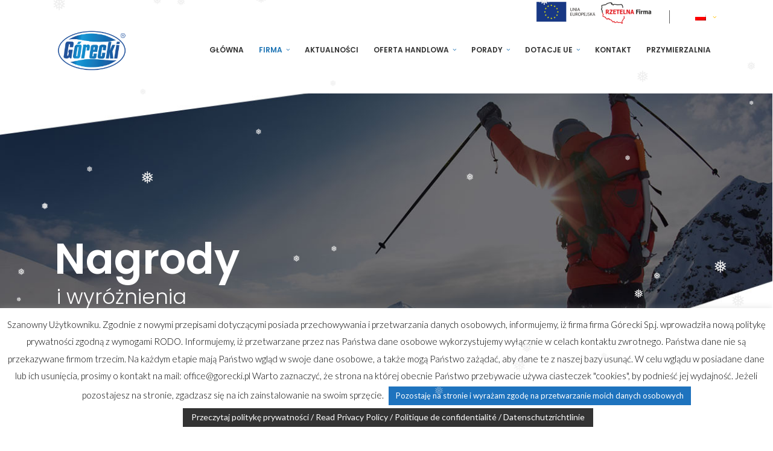

--- FILE ---
content_type: text/html; charset=UTF-8
request_url: https://www.gorecki.pl/nagrody-i-wyroznienia/
body_size: 17927
content:
<!DOCTYPE html>
<html lang="pl-PL">
<head>
    	
        <meta charset="UTF-8"/>
        <link rel="profile" href="http://gmpg.org/xfn/11"/>
        <link rel="pingback" href="https://www.gorecki.pl/xmlrpc.php"/>

                <meta name="viewport" content="width=device-width,initial-scale=1,user-scalable=no">
        
	<title>Nagrody i wyróżnienia &#8211; Górecki &#8211; Producent kołpaków</title>
<script type="application/javascript">var edgtCoreAjaxUrl = "https://www.gorecki.pl/wp-admin/admin-ajax.php"</script><script type="application/javascript">var EdgefAjaxUrl = "https://www.gorecki.pl/wp-admin/admin-ajax.php"</script><link rel="alternate" hreflang="pl" href="https://www.gorecki.pl/nagrody-i-wyroznienia/" />
<link rel="alternate" hreflang="en" href="https://www.gorecki.pl/prizes-and-awards/?lang=en" />
<link rel="alternate" hreflang="de" href="https://www.gorecki.pl/preise-und-auszeichnungen/?lang=de" />
<link rel="alternate" hreflang="fr" href="https://www.gorecki.pl/prix-et-recompenses/?lang=fr" />
<link rel="alternate" hreflang="x-default" href="https://www.gorecki.pl/nagrody-i-wyroznienia/" />
<link rel='dns-prefetch' href='//www.google.com' />
<link rel='dns-prefetch' href='//fonts.googleapis.com' />
<link rel='dns-prefetch' href='//s.w.org' />
<link rel="alternate" type="application/rss+xml" title="Górecki - Producent kołpaków &raquo; Kanał z wpisami" href="https://www.gorecki.pl/feed/" />
<link rel="alternate" type="application/rss+xml" title="Górecki - Producent kołpaków &raquo; Kanał z komentarzami" href="https://www.gorecki.pl/comments/feed/" />
		<script type="text/javascript">
			window._wpemojiSettings = {"baseUrl":"https:\/\/s.w.org\/images\/core\/emoji\/13.0.1\/72x72\/","ext":".png","svgUrl":"https:\/\/s.w.org\/images\/core\/emoji\/13.0.1\/svg\/","svgExt":".svg","source":{"concatemoji":"https:\/\/www.gorecki.pl\/wp-includes\/js\/wp-emoji-release.min.js?ver=5.6.16"}};
			!function(e,a,t){var n,r,o,i=a.createElement("canvas"),p=i.getContext&&i.getContext("2d");function s(e,t){var a=String.fromCharCode;p.clearRect(0,0,i.width,i.height),p.fillText(a.apply(this,e),0,0);e=i.toDataURL();return p.clearRect(0,0,i.width,i.height),p.fillText(a.apply(this,t),0,0),e===i.toDataURL()}function c(e){var t=a.createElement("script");t.src=e,t.defer=t.type="text/javascript",a.getElementsByTagName("head")[0].appendChild(t)}for(o=Array("flag","emoji"),t.supports={everything:!0,everythingExceptFlag:!0},r=0;r<o.length;r++)t.supports[o[r]]=function(e){if(!p||!p.fillText)return!1;switch(p.textBaseline="top",p.font="600 32px Arial",e){case"flag":return s([127987,65039,8205,9895,65039],[127987,65039,8203,9895,65039])?!1:!s([55356,56826,55356,56819],[55356,56826,8203,55356,56819])&&!s([55356,57332,56128,56423,56128,56418,56128,56421,56128,56430,56128,56423,56128,56447],[55356,57332,8203,56128,56423,8203,56128,56418,8203,56128,56421,8203,56128,56430,8203,56128,56423,8203,56128,56447]);case"emoji":return!s([55357,56424,8205,55356,57212],[55357,56424,8203,55356,57212])}return!1}(o[r]),t.supports.everything=t.supports.everything&&t.supports[o[r]],"flag"!==o[r]&&(t.supports.everythingExceptFlag=t.supports.everythingExceptFlag&&t.supports[o[r]]);t.supports.everythingExceptFlag=t.supports.everythingExceptFlag&&!t.supports.flag,t.DOMReady=!1,t.readyCallback=function(){t.DOMReady=!0},t.supports.everything||(n=function(){t.readyCallback()},a.addEventListener?(a.addEventListener("DOMContentLoaded",n,!1),e.addEventListener("load",n,!1)):(e.attachEvent("onload",n),a.attachEvent("onreadystatechange",function(){"complete"===a.readyState&&t.readyCallback()})),(n=t.source||{}).concatemoji?c(n.concatemoji):n.wpemoji&&n.twemoji&&(c(n.twemoji),c(n.wpemoji)))}(window,document,window._wpemojiSettings);
		</script>
		<style type="text/css">
img.wp-smiley,
img.emoji {
	display: inline !important;
	border: none !important;
	box-shadow: none !important;
	height: 1em !important;
	width: 1em !important;
	margin: 0 .07em !important;
	vertical-align: -0.1em !important;
	background: none !important;
	padding: 0 !important;
}
</style>
	<link rel='stylesheet' id='wp-block-library-css'  href='https://www.gorecki.pl/wp-includes/css/dist/block-library/style.min.css?ver=5.6.16' type='text/css' media='all' />
<link rel='stylesheet' id='contact-form-7-css'  href='https://www.gorecki.pl/wp-content/plugins/contact-form-7/includes/css/styles.css?ver=5.3.2' type='text/css' media='all' />
<link rel='stylesheet' id='cookie-law-info-css'  href='https://www.gorecki.pl/wp-content/plugins/cookie-law-info/legacy/public/css/cookie-law-info-public.css?ver=3.3.8' type='text/css' media='all' />
<link rel='stylesheet' id='cookie-law-info-gdpr-css'  href='https://www.gorecki.pl/wp-content/plugins/cookie-law-info/legacy/public/css/cookie-law-info-gdpr.css?ver=3.3.8' type='text/css' media='all' />
<link rel='stylesheet' id='wp-snow-effect-css'  href='https://www.gorecki.pl/wp-content/plugins/wp-snow-effect/public/css/wp-snow-effect-public.css?ver=1.0.0' type='text/css' media='all' />
<link rel='stylesheet' id='cms-navigation-style-base-css'  href='https://www.gorecki.pl/wp-content/plugins/wpml-cms-nav/res/css/cms-navigation-base.css?ver=1.5.6' type='text/css' media='screen' />
<link rel='stylesheet' id='cms-navigation-style-css'  href='https://www.gorecki.pl/wp-content/plugins/wpml-cms-nav/res/css/cms-navigation.css?ver=1.5.6' type='text/css' media='screen' />
<link rel='stylesheet' id='parent-style-css'  href='https://www.gorecki.pl/wp-content/themes/node/style.css?ver=5.6.16' type='text/css' media='all' />
<link rel='stylesheet' id='style-css'  href='https://www.gorecki.pl/wp-content/themes/node-child/style.css?ver=5.6.16' type='text/css' media='all' />
<link rel='stylesheet' id='node_edge_default_style-css'  href='https://www.gorecki.pl/wp-content/themes/node/style.css?ver=5.6.16' type='text/css' media='all' />
<link rel='stylesheet' id='node_edge_modules_plugins-css'  href='https://www.gorecki.pl/wp-content/themes/node/assets/css/plugins.min.css?ver=5.6.16' type='text/css' media='all' />
<link rel='stylesheet' id='node_edge_modules-css'  href='https://www.gorecki.pl/wp-content/themes/node/assets/css/modules.min.css?ver=5.6.16' type='text/css' media='all' />
<style id='node_edge_modules-inline-css' type='text/css'>
.edgtf-vertical-align-containers .edgtf-position-right{
float:none;}

.edgtf-mobile-header .edgtf-mobile-menu-opener {
    float: left;
    position: relative;
    z-index: 99 !important;
    height: 100%;
}
</style>
<link rel='stylesheet' id='edgtf_font_awesome-css'  href='https://www.gorecki.pl/wp-content/themes/node/assets/css/font-awesome/css/font-awesome.min.css?ver=5.6.16' type='text/css' media='all' />
<link rel='stylesheet' id='edgtf_font_elegant-css'  href='https://www.gorecki.pl/wp-content/themes/node/assets/css/elegant-icons/style.min.css?ver=5.6.16' type='text/css' media='all' />
<link rel='stylesheet' id='edgtf_ico_moon-css'  href='https://www.gorecki.pl/wp-content/themes/node/assets/css/icomoon/css/icomoon.css?ver=5.6.16' type='text/css' media='all' />
<link rel='stylesheet' id='edgtf_ion_icons-css'  href='https://www.gorecki.pl/wp-content/themes/node/assets/css/ion-icons/css/ionicons.min.css?ver=5.6.16' type='text/css' media='all' />
<link rel='stylesheet' id='edgtf_linea_icons-css'  href='https://www.gorecki.pl/wp-content/themes/node/assets/css/linea-icons/style.css?ver=5.6.16' type='text/css' media='all' />
<link rel='stylesheet' id='edgtf_linear_icons-css'  href='https://www.gorecki.pl/wp-content/themes/node/assets/css/linear-icons/style.css?ver=5.6.16' type='text/css' media='all' />
<link rel='stylesheet' id='edgtf_simple_line_icons-css'  href='https://www.gorecki.pl/wp-content/themes/node/assets/css/simple-line-icons/simple-line-icons.css?ver=5.6.16' type='text/css' media='all' />
<link rel='stylesheet' id='edgtf_dripicons-css'  href='https://www.gorecki.pl/wp-content/themes/node/assets/css/dripicons/dripicons.css?ver=5.6.16' type='text/css' media='all' />
<link rel='stylesheet' id='node_edge_modules_responsive-css'  href='https://www.gorecki.pl/wp-content/themes/node/assets/css/modules-responsive.min.css?ver=5.6.16' type='text/css' media='all' />
<link rel='stylesheet' id='node_edge_blog_responsive-css'  href='https://www.gorecki.pl/wp-content/themes/node/assets/css/blog-responsive.min.css?ver=5.6.16' type='text/css' media='all' />
<link rel='stylesheet' id='node_edge_style_dynamic_responsive-css'  href='https://www.gorecki.pl/wp-content/themes/node/assets/css/style_dynamic_responsive.css?ver=1729259344' type='text/css' media='all' />
<link rel='stylesheet' id='node_edge_style_dynamic-css'  href='https://www.gorecki.pl/wp-content/themes/node/assets/css/style_dynamic.css?ver=1729259344' type='text/css' media='all' />
<link rel='stylesheet' id='js_composer_front-css'  href='https://www.gorecki.pl/wp-content/plugins/js_composer/assets/css/js_composer.min.css?ver=6.4.1' type='text/css' media='all' />
<link rel='stylesheet' id='node_edge_google_fonts-css'  href='https://fonts.googleapis.com/css?family=Poppins%3A100%2C100italic%2C200%2C200italic%2C300%2C300italic%2C400%2C400italic%2C500%2C500italic%2C600%2C600italic%2C700%2C700italic%2C800%2C800italic%2C900%2C900italic%7COpen+Sans%3A100%2C100italic%2C200%2C200italic%2C300%2C300italic%2C400%2C400italic%2C500%2C500italic%2C600%2C600italic%2C700%2C700italic%2C800%2C800italic%2C900%2C900italic%7CLato%3A100%2C100italic%2C200%2C200italic%2C300%2C300italic%2C400%2C400italic%2C500%2C500italic%2C600%2C600italic%2C700%2C700italic%2C800%2C800italic%2C900%2C900italic&#038;subset=latin%2Clatin-ext&#038;ver=1.0.0' type='text/css' media='all' />
<script type='text/javascript' src='https://www.gorecki.pl/wp-includes/js/jquery/jquery.min.js?ver=3.5.1' id='jquery-core-js'></script>
<script type='text/javascript' src='https://www.gorecki.pl/wp-includes/js/jquery/jquery-migrate.min.js?ver=3.3.2' id='jquery-migrate-js'></script>
<script type='text/javascript' id='cookie-law-info-js-extra'>
/* <![CDATA[ */
var Cli_Data = {"nn_cookie_ids":[],"cookielist":[],"non_necessary_cookies":[],"ccpaEnabled":"","ccpaRegionBased":"","ccpaBarEnabled":"","strictlyEnabled":["necessary","obligatoire"],"ccpaType":"gdpr","js_blocking":"","custom_integration":"","triggerDomRefresh":"","secure_cookies":""};
var cli_cookiebar_settings = {"animate_speed_hide":"500","animate_speed_show":"500","background":"#fff","border":"#444","border_on":"","button_1_button_colour":"#1e73be","button_1_button_hover":"#185c98","button_1_link_colour":"#fff","button_1_as_button":"1","button_1_new_win":"","button_2_button_colour":"#333","button_2_button_hover":"#292929","button_2_link_colour":"#ffffff","button_2_as_button":"1","button_2_hidebar":"","button_3_button_colour":"#000","button_3_button_hover":"#000000","button_3_link_colour":"#fff","button_3_as_button":"1","button_3_new_win":"","button_4_button_colour":"#000","button_4_button_hover":"#000000","button_4_link_colour":"#fff","button_4_as_button":"1","button_7_button_colour":"#61a229","button_7_button_hover":"#4e8221","button_7_link_colour":"#fff","button_7_as_button":"1","button_7_new_win":"","font_family":"inherit","header_fix":"","notify_animate_hide":"1","notify_animate_show":"","notify_div_id":"#cookie-law-info-bar","notify_position_horizontal":"right","notify_position_vertical":"bottom","scroll_close":"","scroll_close_reload":"","accept_close_reload":"","reject_close_reload":"","showagain_tab":"","showagain_background":"#fff","showagain_border":"#000","showagain_div_id":"#cookie-law-info-again","showagain_x_position":"100px","text":"#000","show_once_yn":"","show_once":"10000","logging_on":"","as_popup":"","popup_overlay":"1","bar_heading_text":"","cookie_bar_as":"banner","popup_showagain_position":"bottom-right","widget_position":"left"};
var log_object = {"ajax_url":"https:\/\/www.gorecki.pl\/wp-admin\/admin-ajax.php"};
/* ]]> */
</script>
<script type='text/javascript' src='https://www.gorecki.pl/wp-content/plugins/cookie-law-info/legacy/public/js/cookie-law-info-public.js?ver=3.3.8' id='cookie-law-info-js'></script>
<script type='text/javascript' src='https://www.gorecki.pl/wp-content/plugins/sitepress-multilingual-cms/templates/language-switchers/legacy-dropdown/script.min.js?ver=1' id='wpml-legacy-dropdown-0-js'></script>
<link rel="https://api.w.org/" href="https://www.gorecki.pl/wp-json/" /><link rel="alternate" type="application/json" href="https://www.gorecki.pl/wp-json/wp/v2/pages/151" /><link rel="EditURI" type="application/rsd+xml" title="RSD" href="https://www.gorecki.pl/xmlrpc.php?rsd" />
<link rel="wlwmanifest" type="application/wlwmanifest+xml" href="https://www.gorecki.pl/wp-includes/wlwmanifest.xml" /> 
<meta name="generator" content="WordPress 5.6.16" />
<link rel="canonical" href="https://www.gorecki.pl/nagrody-i-wyroznienia/" />
<link rel='shortlink' href='https://www.gorecki.pl/?p=151' />
<link rel="alternate" type="application/json+oembed" href="https://www.gorecki.pl/wp-json/oembed/1.0/embed?url=https%3A%2F%2Fwww.gorecki.pl%2Fnagrody-i-wyroznienia%2F" />
<link rel="alternate" type="text/xml+oembed" href="https://www.gorecki.pl/wp-json/oembed/1.0/embed?url=https%3A%2F%2Fwww.gorecki.pl%2Fnagrody-i-wyroznienia%2F&#038;format=xml" />
<meta name="generator" content="WPML ver:4.8.6 stt:1,4,3,41;" />
<style type="text/css">  </style><style type="text/css">.recentcomments a{display:inline !important;padding:0 !important;margin:0 !important;}</style><meta name="generator" content="Powered by WPBakery Page Builder - drag and drop page builder for WordPress."/>
<meta name="generator" content="Powered by Slider Revolution 6.7.38 - responsive, Mobile-Friendly Slider Plugin for WordPress with comfortable drag and drop interface." />
<link rel="icon" href="https://www.gorecki.pl/wp-content/uploads/2016/09/cropped-pin-32x32.png" sizes="32x32" />
<link rel="icon" href="https://www.gorecki.pl/wp-content/uploads/2016/09/cropped-pin-192x192.png" sizes="192x192" />
<link rel="apple-touch-icon" href="https://www.gorecki.pl/wp-content/uploads/2016/09/cropped-pin-180x180.png" />
<meta name="msapplication-TileImage" content="https://www.gorecki.pl/wp-content/uploads/2016/09/cropped-pin-270x270.png" />
<script>function setREVStartSize(e){
			//window.requestAnimationFrame(function() {
				window.RSIW = window.RSIW===undefined ? window.innerWidth : window.RSIW;
				window.RSIH = window.RSIH===undefined ? window.innerHeight : window.RSIH;
				try {
					var pw = document.getElementById(e.c).parentNode.offsetWidth,
						newh;
					pw = pw===0 || isNaN(pw) || (e.l=="fullwidth" || e.layout=="fullwidth") ? window.RSIW : pw;
					e.tabw = e.tabw===undefined ? 0 : parseInt(e.tabw);
					e.thumbw = e.thumbw===undefined ? 0 : parseInt(e.thumbw);
					e.tabh = e.tabh===undefined ? 0 : parseInt(e.tabh);
					e.thumbh = e.thumbh===undefined ? 0 : parseInt(e.thumbh);
					e.tabhide = e.tabhide===undefined ? 0 : parseInt(e.tabhide);
					e.thumbhide = e.thumbhide===undefined ? 0 : parseInt(e.thumbhide);
					e.mh = e.mh===undefined || e.mh=="" || e.mh==="auto" ? 0 : parseInt(e.mh,0);
					if(e.layout==="fullscreen" || e.l==="fullscreen")
						newh = Math.max(e.mh,window.RSIH);
					else{
						e.gw = Array.isArray(e.gw) ? e.gw : [e.gw];
						for (var i in e.rl) if (e.gw[i]===undefined || e.gw[i]===0) e.gw[i] = e.gw[i-1];
						e.gh = e.el===undefined || e.el==="" || (Array.isArray(e.el) && e.el.length==0)? e.gh : e.el;
						e.gh = Array.isArray(e.gh) ? e.gh : [e.gh];
						for (var i in e.rl) if (e.gh[i]===undefined || e.gh[i]===0) e.gh[i] = e.gh[i-1];
											
						var nl = new Array(e.rl.length),
							ix = 0,
							sl;
						e.tabw = e.tabhide>=pw ? 0 : e.tabw;
						e.thumbw = e.thumbhide>=pw ? 0 : e.thumbw;
						e.tabh = e.tabhide>=pw ? 0 : e.tabh;
						e.thumbh = e.thumbhide>=pw ? 0 : e.thumbh;
						for (var i in e.rl) nl[i] = e.rl[i]<window.RSIW ? 0 : e.rl[i];
						sl = nl[0];
						for (var i in nl) if (sl>nl[i] && nl[i]>0) { sl = nl[i]; ix=i;}
						var m = pw>(e.gw[ix]+e.tabw+e.thumbw) ? 1 : (pw-(e.tabw+e.thumbw)) / (e.gw[ix]);
						newh =  (e.gh[ix] * m) + (e.tabh + e.thumbh);
					}
					var el = document.getElementById(e.c);
					if (el!==null && el) el.style.height = newh+"px";
					el = document.getElementById(e.c+"_wrapper");
					if (el!==null && el) {
						el.style.height = newh+"px";
						el.style.display = "block";
					}
				} catch(e){
					console.log("Failure at Presize of Slider:" + e)
				}
			//});
		  };</script>
<style type="text/css" data-type="vc_shortcodes-custom-css">.vc_custom_1472191868112{padding-bottom: 5% !important;}.vc_custom_1472877805515{padding-top: 5% !important;padding-bottom: 5% !important;background-image: url(http://gorecki.cluster003.ovh.net/gorecki_new_site/wp-content/uploads/2016/06/bg0.jpg?id=7013) !important;}.vc_custom_1472810535883{padding-top: 2% !important;padding-bottom: 5% !important;}.vc_custom_1472810535883{padding-top: 2% !important;padding-bottom: 5% !important;}.vc_custom_1472810535883{padding-top: 2% !important;padding-bottom: 5% !important;}.vc_custom_1472817030000{padding-bottom: 5% !important;}.vc_custom_1472193502881{padding-left: 5% !important;}.vc_custom_1472193317419{padding-right: 10% !important;padding-left: 10% !important;}</style><noscript><style> .wpb_animate_when_almost_visible { opacity: 1; }</style></noscript></head>

<body class="page-template-default page page-id-151 edgt-core-1.1.1 node child theme-child-ver-1.0 node-ver-1.7 edgtf-smooth-scroll edgtf-smooth-page-transitions edgtf-mimic-ajax edgtf-header-standard edgtf-sticky-header-on-scroll-up edgtf-default-mobile-header edgtf-sticky-up-mobile-header edgtf-dropdown-default wpb-js-composer js-comp-ver-6.4.1 vc_responsive">


<div class="edgtf-smooth-transition-loader edgtf-mimic-ajax">
    <div class="edgtf-st-loader">
        <div class="edgtf-st-loader1">
            <div class="atom"><div class="ball ball-1"></div><div class="ball ball-2"></div><div class="ball ball-3"></div><div class="ball ball-4"></div></div>        </div>
    </div>
</div>

<div class="edgtf-wrapper">
    <div class="edgtf-wrapper-inner">
        

<div class="edgtf-top-bar">
        <div class="edgtf-grid">
    		        <div class="edgtf-vertical-align-containers edgtf-30-30-30">
            <div class="edgtf-position-left">
                <div class="edgtf-position-left-inner">
                                    </div>
            </div>
                            <div class="edgtf-position-center">
                    <div class="edgtf-position-center-inner">
                                            </div>
                </div>
                        <div class="edgtf-position-right">
                <div class="edgtf-position-right-inner">
                                            <div id="custom_html-2" class="widget_text widget widget_custom_html edgtf-top-bar-widget"><div class="textwidget custom-html-widget"><div class="EULogo"><img src="https://gorecki1.home.pl/gorecki_alt/wp-content/uploads/2016/09/ue_baner_small-1.png" alt="EU Logo Górecki"/><img src="https://gorecki1.home.pl/gorecki_alt/wp-content/uploads/2016/09/rzetelna_firma_baner_small-1.png"/></div></div></div><div id="icl_lang_sel_widget-7" class="widget widget_icl_lang_sel_widget edgtf-top-bar-widget">
<div
	 class="wpml-ls-sidebars-edgtf-top-bar-right wpml-ls wpml-ls-legacy-dropdown js-wpml-ls-legacy-dropdown" id="lang_sel">
	<ul role="menu">

		<li role="none" tabindex="0" class="wpml-ls-slot-edgtf-top-bar-right wpml-ls-item wpml-ls-item-pl wpml-ls-current-language wpml-ls-first-item wpml-ls-item-legacy-dropdown">
			<a href="#" class="js-wpml-ls-item-toggle wpml-ls-item-toggle lang_sel_sel icl-pl" role="menuitem" title="Przełącz na polski">
                            <img
            class="wpml-ls-flag iclflag"
            src="https://www.gorecki.pl/wp-content/plugins/sitepress-multilingual-cms/res/flags/pl.png"
            alt="polski"
            
            
    /></a>

			<ul class="wpml-ls-sub-menu" role="menu">
				
					<li class="icl-en wpml-ls-slot-edgtf-top-bar-right wpml-ls-item wpml-ls-item-en" role="none">
						<a href="https://www.gorecki.pl/prizes-and-awards/?lang=en" class="wpml-ls-link" role="menuitem" aria-label="Przełącz na angielski" title="Przełącz na angielski">
                                        <img
            class="wpml-ls-flag iclflag"
            src="https://www.gorecki.pl/wp-content/plugins/sitepress-multilingual-cms/res/flags/en.png"
            alt="angielski"
            
            
    /></a>
					</li>

				
					<li class="icl-de wpml-ls-slot-edgtf-top-bar-right wpml-ls-item wpml-ls-item-de" role="none">
						<a href="https://www.gorecki.pl/preise-und-auszeichnungen/?lang=de" class="wpml-ls-link" role="menuitem" aria-label="Przełącz na niemiecki" title="Przełącz na niemiecki">
                                        <img
            class="wpml-ls-flag iclflag"
            src="https://www.gorecki.pl/wp-content/plugins/sitepress-multilingual-cms/res/flags/de.png"
            alt="niemiecki"
            
            
    /></a>
					</li>

				
					<li class="icl-fr wpml-ls-slot-edgtf-top-bar-right wpml-ls-item wpml-ls-item-fr wpml-ls-last-item" role="none">
						<a href="https://www.gorecki.pl/prix-et-recompenses/?lang=fr" class="wpml-ls-link" role="menuitem" aria-label="Przełącz na francuski" title="Przełącz na francuski">
                                        <img
            class="wpml-ls-flag iclflag"
            src="https://www.gorecki.pl/wp-content/plugins/sitepress-multilingual-cms/res/flags/fr.png"
            alt="francuski"
            
            
    /></a>
					</li>

							</ul>

		</li>

	</ul>
</div>
</div>                                    </div>
            </div>
        </div>
        </div>
    </div>



<header class="edgtf-page-header">
        <div class="edgtf-menu-area" style="">
                    <div class="edgtf-grid">
        			            <div class="edgtf-vertical-align-containers">
                <div class="edgtf-position-left">
                    <div class="edgtf-position-left-inner">
                        
<div class="edgtf-logo-wrapper">
    <a href="https://www.gorecki.pl/" style="height: 125px;">
        <img class="edgtf-normal-logo" src="https://www.gorecki.pl/wp-content/uploads/2018/11/logo_gorecki_new_2018.png" alt="logo"/>
        <img class="edgtf-dark-logo" src="https://www.gorecki.pl/wp-content/uploads/2018/11/logo_gorecki_new_2018.png" alt="dark logoo"/>        <img class="edgtf-light-logo" src="https://www.gorecki.pl/wp-content/uploads/2018/11/logo_gorecki_new_2018.png" alt="light logo"/>    </a>
</div>

                    </div>
                </div>
                <div class="edgtf-position-right">
                    <div class="edgtf-position-right-inner">
                        
<nav class="edgtf-main-menu edgtf-drop-down edgtf-default-nav">
    <ul id="menu-gorecki_menu" class="clearfix"><li id="nav-menu-item-2341" class="menu-item menu-item-type-post_type menu-item-object-page menu-item-home edgtf-menu-narrow"><a href="https://www.gorecki.pl/"><span class="edgtf-item-outer"><span class="edgtf-item-inner"><span class="edgtf-item-text">Główna</span></span><span class="plus"></span></span></a></li>
<li id="nav-menu-item-114" class="menu-item menu-item-type-custom menu-item-object-custom current-menu-ancestor current-menu-parent menu-item-has-children edgtf-has-sub edgtf-menu-narrow edgtf-active-item"><a class="current"><span class="edgtf-item-outer"><span class="edgtf-item-inner"><span class="edgtf-item-text">Firma</span></span><span class="plus"></span></span></a>
<div class="edgtf-menu-second"><div class="edgtf-menu-inner"><ul>
	<li id="nav-menu-item-138" class="menu-item menu-item-type-post_type menu-item-object-page"><a href="https://www.gorecki.pl/gorecki-w-liczbach/"><span class="edgtf-item-outer"><span class="edgtf-item-inner"><span class="edgtf-item-text">Górecki w liczbach</span></span><span class="plus"></span></span></a></li>
	<li id="nav-menu-item-139" class="menu-item menu-item-type-post_type menu-item-object-page"><a href="https://www.gorecki.pl/historia-i-terazniejszosc/"><span class="edgtf-item-outer"><span class="edgtf-item-inner"><span class="edgtf-item-text">Historia i Teraźniejszość</span></span><span class="plus"></span></span></a></li>
	<li id="nav-menu-item-150" class="menu-item menu-item-type-post_type menu-item-object-page"><a href="https://www.gorecki.pl/zarzadzanie-jakoscia-i-srodowiskiem/"><span class="edgtf-item-outer"><span class="edgtf-item-inner"><span class="edgtf-item-text">Zarządzanie jakością i środowiskiem</span></span><span class="plus"></span></span></a></li>
	<li id="nav-menu-item-158" class="menu-item menu-item-type-post_type menu-item-object-page current-menu-item page_item page-item-151 current_page_item"><a href="https://www.gorecki.pl/nagrody-i-wyroznienia/"><span class="edgtf-item-outer"><span class="edgtf-item-inner"><span class="edgtf-item-text">Nagrody i wyróżnienia</span></span><span class="plus"></span></span></a></li>
	<li id="nav-menu-item-164" class="menu-item menu-item-type-post_type menu-item-object-page"><a href="https://www.gorecki.pl/transport/"><span class="edgtf-item-outer"><span class="edgtf-item-inner"><span class="edgtf-item-text">Transport</span></span><span class="plus"></span></span></a></li>
	<li id="nav-menu-item-3861" class="menu-item menu-item-type-post_type menu-item-object-page"><a href="https://www.gorecki.pl/sygnalisci/"><span class="edgtf-item-outer"><span class="edgtf-item-inner"><span class="edgtf-item-text">Sygnaliści</span></span><span class="plus"></span></span></a></li>
</ul></div></div>
</li>
<li id="nav-menu-item-113" class="menu-item menu-item-type-post_type menu-item-object-page edgtf-menu-narrow"><a href="https://www.gorecki.pl/aktualnosci/"><span class="edgtf-item-outer"><span class="edgtf-item-inner"><span class="edgtf-item-text">Aktualności</span></span><span class="plus"></span></span></a></li>
<li id="nav-menu-item-88" class="menu-item menu-item-type-custom menu-item-object-custom menu-item-has-children edgtf-has-sub edgtf-menu-narrow"><a><span class="edgtf-item-outer"><span class="edgtf-item-inner"><span class="edgtf-item-text">Oferta handlowa</span></span><span class="plus"></span></span></a>
<div class="edgtf-menu-second"><div class="edgtf-menu-inner"><ul>
	<li id="nav-menu-item-191" class="menu-item menu-item-type-post_type menu-item-object-page menu-item-has-children edgtf-sub"><a href="https://www.gorecki.pl/produkty/"><span class="edgtf-item-outer"><span class="edgtf-item-inner"><span class="edgtf-item-text">Produkty</span></span><span class="plus"></span><i class="edgtf-menu-arrow fa fa-angle-right"></i></span></a>
	<ul>
		<li id="nav-menu-item-2853" class="menu-item menu-item-type-post_type menu-item-object-page"><a href="https://www.gorecki.pl/argo-2021/"><span class="edgtf-item-outer"><span class="edgtf-item-inner"><span class="edgtf-item-text">Argo | 2021</span></span><span class="plus"></span></span></a></li>
		<li id="nav-menu-item-1770" class="menu-item menu-item-type-post_type menu-item-object-page"><a href="https://www.gorecki.pl/racing-4-2018/"><span class="edgtf-item-outer"><span class="edgtf-item-inner"><span class="edgtf-item-text">4Racing | 2020</span></span><span class="plus"></span></span></a></li>
		<li id="nav-menu-item-2027" class="menu-item menu-item-type-post_type menu-item-object-page"><a href="https://www.gorecki.pl/jtec-2018/"><span class="edgtf-item-outer"><span class="edgtf-item-inner"><span class="edgtf-item-text">JTec | 2020</span></span><span class="plus"></span></span></a></li>
		<li id="nav-menu-item-2137" class="menu-item menu-item-type-post_type menu-item-object-page"><a href="https://www.gorecki.pl/max-6-2018/"><span class="edgtf-item-outer"><span class="edgtf-item-inner"><span class="edgtf-item-text">Max 6 | 2020</span></span><span class="plus"></span></span></a></li>
	</ul>
</li>
	<li id="nav-menu-item-97" class="menu-item menu-item-type-post_type menu-item-object-page"><a href="https://www.gorecki.pl/wspolpraca/"><span class="edgtf-item-outer"><span class="edgtf-item-inner"><span class="edgtf-item-text">Współpraca</span></span><span class="plus"></span></span></a></li>
</ul></div></div>
</li>
<li id="nav-menu-item-82" class="menu-item menu-item-type-custom menu-item-object-custom menu-item-has-children edgtf-has-sub edgtf-menu-narrow"><a><span class="edgtf-item-outer"><span class="edgtf-item-inner"><span class="edgtf-item-text">Porady</span></span><span class="plus"></span></span></a>
<div class="edgtf-menu-second"><div class="edgtf-menu-inner"><ul>
	<li id="nav-menu-item-87" class="menu-item menu-item-type-post_type menu-item-object-page"><a href="https://www.gorecki.pl/instrukcje-montazu/"><span class="edgtf-item-outer"><span class="edgtf-item-inner"><span class="edgtf-item-text">Instrukcje montażu</span></span><span class="plus"></span></span></a></li>
</ul></div></div>
</li>
<li id="nav-menu-item-79" class="menu-item menu-item-type-post_type menu-item-object-page menu-item-has-children edgtf-has-sub edgtf-menu-narrow"><a href="https://www.gorecki.pl/dotacjeue/"><span class="edgtf-item-outer"><span class="edgtf-item-inner"><span class="edgtf-item-text">Dotacje UE</span></span><span class="plus"></span></span></a>
<div class="edgtf-menu-second"><div class="edgtf-menu-inner"><ul>
	<li id="nav-menu-item-80" class="menu-item menu-item-type-custom menu-item-object-custom"><a href="http://www.gorecki.pl/dotacjeue/"><span class="edgtf-item-outer"><span class="edgtf-item-inner"><span class="edgtf-item-text">Dotacje</span></span><span class="plus"></span></span></a></li>
	<li id="nav-menu-item-1109" class="menu-item menu-item-type-post_type menu-item-object-page"><a href="https://www.gorecki.pl/ogloszeniaue/"><span class="edgtf-item-outer"><span class="edgtf-item-inner"><span class="edgtf-item-text">Ogłoszenia</span></span><span class="plus"></span></span></a></li>
</ul></div></div>
</li>
<li id="nav-menu-item-72" class="menu-item menu-item-type-post_type menu-item-object-page edgtf-menu-narrow"><a href="https://www.gorecki.pl/kontakt/"><span class="edgtf-item-outer"><span class="edgtf-item-inner"><span class="edgtf-item-text">Kontakt</span></span><span class="plus"></span></span></a></li>
<li id="nav-menu-item-2340" class="menu-item menu-item-type-custom menu-item-object-custom edgtf-menu-narrow"><a href="http://config.gorecki.pl"><span class="edgtf-item-outer"><span class="edgtf-item-inner"><span class="edgtf-item-text">Przymierzalnia</span></span><span class="plus"></span></span></a></li>
</ul></nav>

                                            </div>
                </div>
            </div>
                </div>
            </div>
        
<div class="edgtf-sticky-header">
        <div class="edgtf-sticky-holder">
            <div class="edgtf-grid">
                        <div class=" edgtf-vertical-align-containers">
                <div class="edgtf-position-left">
                    <div class="edgtf-position-left-inner">
                        
<div class="edgtf-logo-wrapper">
    <a href="https://www.gorecki.pl/" style="height: 125px;">
        <img class="edgtf-normal-logo" src="https://www.gorecki.pl/wp-content/uploads/2018/11/logo_gorecki_new_2018.png" alt="logo"/>
        <img class="edgtf-dark-logo" src="https://www.gorecki.pl/wp-content/uploads/2018/11/logo_gorecki_new_2018.png" alt="dark logoo"/>        <img class="edgtf-light-logo" src="https://www.gorecki.pl/wp-content/uploads/2018/11/logo_gorecki_new_2018.png" alt="light logo"/>    </a>
</div>

                    </div>
                </div>
                <div class="edgtf-position-right">
                    <div class="edgtf-position-right-inner">
						
<nav class="edgtf-main-menu edgtf-drop-down edgtf-sticky-nav">
    <ul id="menu-gorecki_menu-1" class="clearfix"><li id="sticky-nav-menu-item-2341" class="menu-item menu-item-type-post_type menu-item-object-page menu-item-home edgtf-menu-narrow"><a href="https://www.gorecki.pl/"><span class="edgtf-item-outer"><span class="edgtf-item-inner"><span class="edgtf-item-text">Główna</span></span><span class="plus"></span></span></a></li>
<li id="sticky-nav-menu-item-114" class="menu-item menu-item-type-custom menu-item-object-custom current-menu-ancestor current-menu-parent menu-item-has-children edgtf-has-sub edgtf-menu-narrow edgtf-active-item"><a class="current"><span class="edgtf-item-outer"><span class="edgtf-item-inner"><span class="edgtf-item-text">Firma</span></span><span class="plus"></span></span></a>
<div class="edgtf-menu-second"><div class="edgtf-menu-inner"><ul>
	<li id="sticky-nav-menu-item-138" class="menu-item menu-item-type-post_type menu-item-object-page"><a href="https://www.gorecki.pl/gorecki-w-liczbach/"><span class="edgtf-item-outer"><span class="edgtf-item-inner"><span class="edgtf-item-text">Górecki w liczbach</span></span><span class="plus"></span></span></a></li>
	<li id="sticky-nav-menu-item-139" class="menu-item menu-item-type-post_type menu-item-object-page"><a href="https://www.gorecki.pl/historia-i-terazniejszosc/"><span class="edgtf-item-outer"><span class="edgtf-item-inner"><span class="edgtf-item-text">Historia i Teraźniejszość</span></span><span class="plus"></span></span></a></li>
	<li id="sticky-nav-menu-item-150" class="menu-item menu-item-type-post_type menu-item-object-page"><a href="https://www.gorecki.pl/zarzadzanie-jakoscia-i-srodowiskiem/"><span class="edgtf-item-outer"><span class="edgtf-item-inner"><span class="edgtf-item-text">Zarządzanie jakością i środowiskiem</span></span><span class="plus"></span></span></a></li>
	<li id="sticky-nav-menu-item-158" class="menu-item menu-item-type-post_type menu-item-object-page current-menu-item page_item page-item-151 current_page_item"><a href="https://www.gorecki.pl/nagrody-i-wyroznienia/"><span class="edgtf-item-outer"><span class="edgtf-item-inner"><span class="edgtf-item-text">Nagrody i wyróżnienia</span></span><span class="plus"></span></span></a></li>
	<li id="sticky-nav-menu-item-164" class="menu-item menu-item-type-post_type menu-item-object-page"><a href="https://www.gorecki.pl/transport/"><span class="edgtf-item-outer"><span class="edgtf-item-inner"><span class="edgtf-item-text">Transport</span></span><span class="plus"></span></span></a></li>
	<li id="sticky-nav-menu-item-3861" class="menu-item menu-item-type-post_type menu-item-object-page"><a href="https://www.gorecki.pl/sygnalisci/"><span class="edgtf-item-outer"><span class="edgtf-item-inner"><span class="edgtf-item-text">Sygnaliści</span></span><span class="plus"></span></span></a></li>
</ul></div></div>
</li>
<li id="sticky-nav-menu-item-113" class="menu-item menu-item-type-post_type menu-item-object-page edgtf-menu-narrow"><a href="https://www.gorecki.pl/aktualnosci/"><span class="edgtf-item-outer"><span class="edgtf-item-inner"><span class="edgtf-item-text">Aktualności</span></span><span class="plus"></span></span></a></li>
<li id="sticky-nav-menu-item-88" class="menu-item menu-item-type-custom menu-item-object-custom menu-item-has-children edgtf-has-sub edgtf-menu-narrow"><a><span class="edgtf-item-outer"><span class="edgtf-item-inner"><span class="edgtf-item-text">Oferta handlowa</span></span><span class="plus"></span></span></a>
<div class="edgtf-menu-second"><div class="edgtf-menu-inner"><ul>
	<li id="sticky-nav-menu-item-191" class="menu-item menu-item-type-post_type menu-item-object-page menu-item-has-children edgtf-sub"><a href="https://www.gorecki.pl/produkty/"><span class="edgtf-item-outer"><span class="edgtf-item-inner"><span class="edgtf-item-text">Produkty</span></span><span class="plus"></span><i class="edgtf-menu-arrow fa fa-angle-right"></i></span></a>
	<ul>
		<li id="sticky-nav-menu-item-2853" class="menu-item menu-item-type-post_type menu-item-object-page"><a href="https://www.gorecki.pl/argo-2021/"><span class="edgtf-item-outer"><span class="edgtf-item-inner"><span class="edgtf-item-text">Argo | 2021</span></span><span class="plus"></span></span></a></li>
		<li id="sticky-nav-menu-item-1770" class="menu-item menu-item-type-post_type menu-item-object-page"><a href="https://www.gorecki.pl/racing-4-2018/"><span class="edgtf-item-outer"><span class="edgtf-item-inner"><span class="edgtf-item-text">4Racing | 2020</span></span><span class="plus"></span></span></a></li>
		<li id="sticky-nav-menu-item-2027" class="menu-item menu-item-type-post_type menu-item-object-page"><a href="https://www.gorecki.pl/jtec-2018/"><span class="edgtf-item-outer"><span class="edgtf-item-inner"><span class="edgtf-item-text">JTec | 2020</span></span><span class="plus"></span></span></a></li>
		<li id="sticky-nav-menu-item-2137" class="menu-item menu-item-type-post_type menu-item-object-page"><a href="https://www.gorecki.pl/max-6-2018/"><span class="edgtf-item-outer"><span class="edgtf-item-inner"><span class="edgtf-item-text">Max 6 | 2020</span></span><span class="plus"></span></span></a></li>
	</ul>
</li>
	<li id="sticky-nav-menu-item-97" class="menu-item menu-item-type-post_type menu-item-object-page"><a href="https://www.gorecki.pl/wspolpraca/"><span class="edgtf-item-outer"><span class="edgtf-item-inner"><span class="edgtf-item-text">Współpraca</span></span><span class="plus"></span></span></a></li>
</ul></div></div>
</li>
<li id="sticky-nav-menu-item-82" class="menu-item menu-item-type-custom menu-item-object-custom menu-item-has-children edgtf-has-sub edgtf-menu-narrow"><a><span class="edgtf-item-outer"><span class="edgtf-item-inner"><span class="edgtf-item-text">Porady</span></span><span class="plus"></span></span></a>
<div class="edgtf-menu-second"><div class="edgtf-menu-inner"><ul>
	<li id="sticky-nav-menu-item-87" class="menu-item menu-item-type-post_type menu-item-object-page"><a href="https://www.gorecki.pl/instrukcje-montazu/"><span class="edgtf-item-outer"><span class="edgtf-item-inner"><span class="edgtf-item-text">Instrukcje montażu</span></span><span class="plus"></span></span></a></li>
</ul></div></div>
</li>
<li id="sticky-nav-menu-item-79" class="menu-item menu-item-type-post_type menu-item-object-page menu-item-has-children edgtf-has-sub edgtf-menu-narrow"><a href="https://www.gorecki.pl/dotacjeue/"><span class="edgtf-item-outer"><span class="edgtf-item-inner"><span class="edgtf-item-text">Dotacje UE</span></span><span class="plus"></span></span></a>
<div class="edgtf-menu-second"><div class="edgtf-menu-inner"><ul>
	<li id="sticky-nav-menu-item-80" class="menu-item menu-item-type-custom menu-item-object-custom"><a href="http://www.gorecki.pl/dotacjeue/"><span class="edgtf-item-outer"><span class="edgtf-item-inner"><span class="edgtf-item-text">Dotacje</span></span><span class="plus"></span></span></a></li>
	<li id="sticky-nav-menu-item-1109" class="menu-item menu-item-type-post_type menu-item-object-page"><a href="https://www.gorecki.pl/ogloszeniaue/"><span class="edgtf-item-outer"><span class="edgtf-item-inner"><span class="edgtf-item-text">Ogłoszenia</span></span><span class="plus"></span></span></a></li>
</ul></div></div>
</li>
<li id="sticky-nav-menu-item-72" class="menu-item menu-item-type-post_type menu-item-object-page edgtf-menu-narrow"><a href="https://www.gorecki.pl/kontakt/"><span class="edgtf-item-outer"><span class="edgtf-item-inner"><span class="edgtf-item-text">Kontakt</span></span><span class="plus"></span></span></a></li>
<li id="sticky-nav-menu-item-2340" class="menu-item menu-item-type-custom menu-item-object-custom edgtf-menu-narrow"><a href="http://config.gorecki.pl"><span class="edgtf-item-outer"><span class="edgtf-item-inner"><span class="edgtf-item-text">Przymierzalnia</span></span><span class="plus"></span></span></a></li>
</ul></nav>

                                            </div>
                </div>
            </div>
                    </div>
            </div>
</div>

</header>


<header class="edgtf-mobile-header">
    <div class="edgtf-mobile-header-inner">
                <div class="edgtf-mobile-header-holder">
            <div class="edgtf-grid">
                <div class="edgtf-vertical-align-containers">
                                            <div class="edgtf-mobile-menu-opener">
                            <a href="javascript:void(0)">
                    <span class="edgtf-mobile-opener-icon-holder">
                        <i class="edgtf-icon-font-awesome fa fa-bars " ></i>                    </span>
                            </a>
                        </div>
                                                                <div class="edgtf-position-center">
                            <div class="edgtf-position-center-inner">
                                
<div class="edgtf-mobile-logo-wrapper">
    <a href="https://www.gorecki.pl/" style="height: 125px">
        <img src="https://www.gorecki.pl/wp-content/uploads/2018/11/logo_gorecki_new_2018.png" alt="mobile logo"/>
    </a>
</div>

                            </div>
                        </div>
                                        <div class="edgtf-position-right">
                        <div class="edgtf-position-right-inner">
                                                    </div>
                    </div>
                </div> <!-- close .edgtf-vertical-align-containers -->
            </div>
        </div>
        
<nav class="edgtf-mobile-nav">
    <div class="edgtf-grid">
        <ul id="menu-gorecki_mobile" class=""><li id="mobile-menu-item-wpml-ls-16-pl" class="menu-item-language menu-item-language-current menu-item wpml-ls-slot-16 wpml-ls-item wpml-ls-item-pl wpml-ls-current-language wpml-ls-menu-item wpml-ls-first-item menu-item-type-wpml_ls_menu_item menu-item-object-wpml_ls_menu_item "><a href="https://www.gorecki.pl/nagrody-i-wyroznienia/" class=""><span><img
            class="wpml-ls-flag"
            src="https://www.gorecki.pl/wp-content/plugins/sitepress-multilingual-cms/res/flags/pl.png"
            alt="polski"
            
            
    /></span></a></li>
<li id="mobile-menu-item-wpml-ls-16-en" class="menu-item-language menu-item wpml-ls-slot-16 wpml-ls-item wpml-ls-item-en wpml-ls-menu-item menu-item-type-wpml_ls_menu_item menu-item-object-wpml_ls_menu_item "><a title="Przełącz na angielski" href="https://www.gorecki.pl/prizes-and-awards/?lang=en" class=""><span><img
            class="wpml-ls-flag"
            src="https://www.gorecki.pl/wp-content/plugins/sitepress-multilingual-cms/res/flags/en.png"
            alt="angielski"
            
            
    /></span></a></li>
<li id="mobile-menu-item-wpml-ls-16-de" class="menu-item-language menu-item wpml-ls-slot-16 wpml-ls-item wpml-ls-item-de wpml-ls-menu-item menu-item-type-wpml_ls_menu_item menu-item-object-wpml_ls_menu_item "><a title="Przełącz na niemiecki" href="https://www.gorecki.pl/preise-und-auszeichnungen/?lang=de" class=""><span><img
            class="wpml-ls-flag"
            src="https://www.gorecki.pl/wp-content/plugins/sitepress-multilingual-cms/res/flags/de.png"
            alt="niemiecki"
            
            
    /></span></a></li>
<li id="mobile-menu-item-wpml-ls-16-fr" class="menu-item-language menu-item wpml-ls-slot-16 wpml-ls-item wpml-ls-item-fr wpml-ls-menu-item wpml-ls-last-item menu-item-type-wpml_ls_menu_item menu-item-object-wpml_ls_menu_item "><a title="Przełącz na francuski" href="https://www.gorecki.pl/prix-et-recompenses/?lang=fr" class=""><span><img
            class="wpml-ls-flag"
            src="https://www.gorecki.pl/wp-content/plugins/sitepress-multilingual-cms/res/flags/fr.png"
            alt="francuski"
            
            
    /></span></a></li>
<li id="mobile-menu-item-962" class="menu-item menu-item-type-custom menu-item-object-custom current-menu-ancestor current-menu-parent menu-item-has-children edgtf-active-item edgtf-has-sub"><a href="" class=" current "><span>Firma</span></a><span class="mobile_arrow"><i class="edgtf-sub-arrow fa fa-angle-right"></i><i class="fa fa-angle-down"></i></span>
<ul class="sub_menu">
	<li id="mobile-menu-item-963" class="menu-item menu-item-type-post_type menu-item-object-page "><a href="https://www.gorecki.pl/gorecki-w-liczbach/" class=""><span>Górecki w liczbach</span></a></li>
	<li id="mobile-menu-item-964" class="menu-item menu-item-type-post_type menu-item-object-page "><a href="https://www.gorecki.pl/historia-i-terazniejszosc/" class=""><span>Historia i Teraźniejszość</span></a></li>
	<li id="mobile-menu-item-965" class="menu-item menu-item-type-post_type menu-item-object-page "><a href="https://www.gorecki.pl/zarzadzanie-jakoscia-i-srodowiskiem/" class=""><span>Zarządzanie jakością i środowiskiem</span></a></li>
	<li id="mobile-menu-item-966" class="menu-item menu-item-type-post_type menu-item-object-page current-menu-item page_item page-item-151 current_page_item "><a href="https://www.gorecki.pl/nagrody-i-wyroznienia/" class=""><span>Nagrody i wyróżnienia</span></a></li>
	<li id="mobile-menu-item-967" class="menu-item menu-item-type-post_type menu-item-object-page "><a href="https://www.gorecki.pl/transport/" class=""><span>Transport</span></a></li>
	<li id="mobile-menu-item-3862" class="menu-item menu-item-type-post_type menu-item-object-page "><a href="https://www.gorecki.pl/sygnalisci/" class=""><span>Sygnaliści</span></a></li>
</ul>
</li>
<li id="mobile-menu-item-968" class="menu-item menu-item-type-post_type menu-item-object-page "><a href="https://www.gorecki.pl/aktualnosci/" class=""><span>Aktualności</span></a></li>
<li id="mobile-menu-item-969" class="menu-item menu-item-type-custom menu-item-object-custom menu-item-has-children  edgtf-has-sub"><a href="" class=""><span>Oferta Handlowa</span></a><span class="mobile_arrow"><i class="edgtf-sub-arrow fa fa-angle-right"></i><i class="fa fa-angle-down"></i></span>
<ul class="sub_menu">
	<li id="mobile-menu-item-970" class="menu-item menu-item-type-post_type menu-item-object-page menu-item-has-children  edgtf-has-sub"><a href="https://www.gorecki.pl/produkty/" class=""><span>Produkty</span></a><span class="mobile_arrow"><i class="edgtf-sub-arrow fa fa-angle-right"></i><i class="fa fa-angle-down"></i></span>
	<ul class="sub_menu">
		<li id="mobile-menu-item-1606" class="menu-item menu-item-type-post_type menu-item-object-page "><a href="https://www.gorecki.pl/argo-2018/" class=""><span>Argo | 2018</span></a></li>
		<li id="mobile-menu-item-1771" class="menu-item menu-item-type-post_type menu-item-object-page "><a href="https://www.gorecki.pl/racing-4-2018/" class=""><span>4Racing | 2018</span></a></li>
		<li id="mobile-menu-item-2028" class="menu-item menu-item-type-post_type menu-item-object-page "><a href="https://www.gorecki.pl/jtec-2018/" class=""><span>JTec | 2018</span></a></li>
		<li id="mobile-menu-item-2138" class="menu-item menu-item-type-post_type menu-item-object-page "><a href="https://www.gorecki.pl/max-6-2018/" class=""><span>Max 6 | 2018</span></a></li>
	</ul>
</li>
	<li id="mobile-menu-item-977" class="menu-item menu-item-type-post_type menu-item-object-page "><a href="https://www.gorecki.pl/wspolpraca/" class=""><span>Współpraca</span></a></li>
</ul>
</li>
<li id="mobile-menu-item-978" class="menu-item menu-item-type-post_type menu-item-object-page "><a href="https://www.gorecki.pl/instrukcje-montazu/" class=""><span>Instrukcje montażu</span></a></li>
<li id="mobile-menu-item-979" class="menu-item menu-item-type-post_type menu-item-object-page "><a href="https://www.gorecki.pl/dotacjeue/" class=""><span>DotacjeUE</span></a></li>
<li id="mobile-menu-item-980" class="menu-item menu-item-type-post_type menu-item-object-page "><a href="https://www.gorecki.pl/kontakt/" class=""><span>Kontakt</span></a></li>
<li id="mobile-menu-item-981" class="menu-item menu-item-type-custom menu-item-object-custom "><a href="http://config.gorecki.pl" class=""><span>Przymierzalnia</span></a></li>
</ul>    </div>
</nav>

    </div>
</header> <!-- close .edgtf-mobile-header -->



                    <a id='edgtf-back-to-top'  href='#'>
                <span class="edgtf-icon-stack edgtf-front-side">
                     <span aria-hidden="true" class="edgtf-icon-font-elegant arrow_carrot-up  " ></span>                </span>
	            <span class="edgtf-icon-stack edgtf-back-side">
                     <span aria-hidden="true" class="edgtf-icon-font-elegant arrow_carrot-up  " ></span>                </span>
            </a>
                
        <div class="edgtf-content" >
                        <div class="edgtf-content-inner">			<div class="edgtf-container">
				<div class="edgtf-container-inner clearfix">

												<div class="vc_row wpb_row vc_row-fluid edgtf-section vc_custom_1472191868112 edgtf-content-aligment-left edgtf-grid-section" style=""><div class="clearfix edgtf-section-inner"><div class="edgtf-section-inner-margin clearfix"><div class="wpb_column vc_column_container vc_col-sm-12"><div class="vc_column-inner"><div class="wpb_wrapper">
			<!-- START nagrody_slider REVOLUTION SLIDER 6.7.38 --><p class="rs-p-wp-fix"></p>
			<rs-module-wrap id="rev_slider_10_1_wrapper" data-source="gallery" style="visibility:hidden;background:transparent;padding:0;margin:0px auto;margin-top:0;margin-bottom:0;">
				<rs-module id="rev_slider_10_1" style="" data-version="6.7.38">
					<rs-slides style="overflow: hidden; position: absolute;">
						<rs-slide style="position: absolute;" data-key="rs-13" data-title="Slide" data-duration="4999" data-in="o:0;">
							<img src="//www.gorecki.pl/wp-content/plugins/revslider/sr6/assets/assets/dummy.png" alt="" title="Nagrody i wyróżnienia" class="rev-slidebg tp-rs-img rs-lazyload" data-lazyload="//gorecki1.home.pl/gorecki_alt/wp-content/uploads/revslider/nagrody_slider/nagrody_slider.jpg" data-parallax="14" data-no-retina>
<!--
							--><rs-layer
								id="slider-10-slide-13-layer-3" 
								data-type="text"
								data-color="rgba(255,255,255,1)"
								data-rsp_ch="on"
								data-xy="xo:75px,70px,21px,54px;yo:230px,190px,170px,189px;"
								data-text="s:70,85,80,80;l:90;fw:600;"
								data-frame_0="x:50px;tp:600;"
								data-frame_1="tp:600;e:power1.out;st:848.90625;sp:500;"
								data-frame_999="x:50px;o:0;tp:600;e:power1.out;st:w;sp:210;"
								style="z-index:5;font-family:'Poppins';"
							>Nagrody 
							</rs-layer><!--

							--><rs-layer
								id="slider-10-slide-13-layer-5" 
								class="subtitle-node"
								data-type="text"
								data-color="rgba(255,255,255,1)"
								data-rsp_ch="on"
								data-xy="xo:79px,78px,25px,62px;yo:324px,297px,269px,287px;"
								data-text="s:34,43,30,37;l:27;fw:300;"
								data-frame_0="x:50px;tp:600;"
								data-frame_1="tp:600;e:power1.out;st:1200;sp:400;"
								data-frame_999="x:50px;o:0;tp:600;e:power1.out;st:w;"
								style="z-index:6;font-family:'Poppins';"
							>i wyróżnienia 
							</rs-layer><!--
-->					</rs-slide>
					</rs-slides>
				</rs-module>
				<script>
					setREVStartSize({c: 'rev_slider_10_1',rl:[1240,1024,778,480],el:[],gw:[1250,1250,778,780],gh:[400,400,400,400],type:'hero',justify:'',layout:'fullwidth',mh:"0"});if (window.RS_MODULES!==undefined && window.RS_MODULES.modules!==undefined && window.RS_MODULES.modules["revslider101"]!==undefined) {window.RS_MODULES.modules["revslider101"].once = false;window.revapi10 = undefined;if (window.RS_MODULES.checkMinimal!==undefined) window.RS_MODULES.checkMinimal()}
				</script>
			</rs-module-wrap>
			<!-- END REVOLUTION SLIDER -->
</div></div></div></div></div></div><div class="vc_row wpb_row vc_row-fluid edgtf-section edgtf-content-aligment-left edgtf-grid-section" style=""><div class="clearfix edgtf-section-inner"><div class="edgtf-section-inner-margin clearfix"><div class="wpb_column vc_column_container vc_col-sm-12"><div class="vc_column-inner"><div class="wpb_wrapper"><div class="vc_row wpb_row vc_inner vc_row-fluid edgtf-section vc_custom_1472810535883 edgtf-content-aligment-left edgtf-grid-section" style=""><div class="edgtf-section-inner"><div class="edgtf-section-inner-margin clearfix"><div class="wpb_column vc_column_container vc_col-sm-12"><div class="vc_column-inner"><div class="wpb_wrapper"><div class="edgtf-elements-holder edgtf-two-columns edgtf-responsive-mode-768" ><div class="edgtf-elements-holder-item "  >
	<div class="edgtf-elements-holder-item-inner">
		<div class="edgtf-elements-holder-item-content edgtf-elements-holder-custom-446627" >
						
	<div  class="wpb_single_image wpb_content_element vc_align_center">
		
		<figure class="wpb_wrapper vc_figure">
			<div class="vc_single_image-wrapper   vc_box_border_grey"><img width="300" height="300" src="https://www.gorecki.pl/wp-content/uploads/2023/08/champion-300x300.png" class="vc_single_image-img attachment-medium" alt="" loading="lazy" srcset="https://www.gorecki.pl/wp-content/uploads/2023/08/champion-300x300.png 300w, https://www.gorecki.pl/wp-content/uploads/2023/08/champion-150x150.png 150w, https://www.gorecki.pl/wp-content/uploads/2023/08/champion.png 501w" sizes="(max-width: 300px) 100vw, 300px" /></div>
		</figure>
	</div>
		</div>
	</div>
</div><div class="edgtf-elements-holder-item "  >
	<div class="edgtf-elements-holder-item-inner">
		<div class="edgtf-elements-holder-item-content edgtf-elements-holder-custom-884045" >
						
<div class="edgtf-custom-font-holder" style="font-family: Poppins;font-size: 28px;line-height: 28px;font-weight: 600;text-align: left;color: #0a0a0a" data-font-size= 28 data-line-height= 28>
	Champion Biznesu	</div><div class="vc_empty_space"   style="height: 22px"><span class="vc_empty_space_inner"></span></div>
<div class="edgtf-custom-font-holder" style="font-family: Poppins;font-size: 18px;line-height: 18px;font-weight: 400;color: #0a0a0a" data-font-size= 18 data-line-height= 18>
	Nagroda Champion Biznesu stanowi wyjątkową szansę na uhonorowanie przedsiębiorców, którzy kształtują pozytywny obraz polskiej gospodarki. Wśród laureatów tej prestiżowej nagrody znajdują się firmy, które nie tylko wykorzystują nowoczesne technologie, ale także respektują zasady odpowiedzialnego prowadzenia biznesu i są inspiracją do wprowadzania najlepszych praktyk w branży.	</div>		</div>
	</div>
</div></div></div></div></div></div></div></div><div class="vc_row wpb_row vc_inner vc_row-fluid edgtf-section vc_custom_1472810535883 edgtf-content-aligment-left edgtf-grid-section" style=""><div class="edgtf-section-inner"><div class="edgtf-section-inner-margin clearfix"><div class="wpb_column vc_column_container vc_col-sm-12"><div class="vc_column-inner"><div class="wpb_wrapper"><div class="edgtf-elements-holder edgtf-two-columns edgtf-responsive-mode-768" ><div class="edgtf-elements-holder-item "  >
	<div class="edgtf-elements-holder-item-inner">
		<div class="edgtf-elements-holder-item-content edgtf-elements-holder-custom-682461" >
						
	<div  class="wpb_single_image wpb_content_element vc_align_center">
		
		<figure class="wpb_wrapper vc_figure">
			<div class="vc_single_image-wrapper   vc_box_border_grey"><img width="278" height="300" src="https://www.gorecki.pl/wp-content/uploads/2023/08/zloty_medal-278x300.png" class="vc_single_image-img attachment-medium" alt="Złoty Medal 2020" loading="lazy" srcset="https://www.gorecki.pl/wp-content/uploads/2023/08/zloty_medal-278x300.png 278w, https://www.gorecki.pl/wp-content/uploads/2023/08/zloty_medal-948x1024.png 948w, https://www.gorecki.pl/wp-content/uploads/2023/08/zloty_medal-768x829.png 768w, https://www.gorecki.pl/wp-content/uploads/2023/08/zloty_medal.png 1000w" sizes="(max-width: 278px) 100vw, 278px" /></div>
		</figure>
	</div>
		</div>
	</div>
</div><div class="edgtf-elements-holder-item "  >
	<div class="edgtf-elements-holder-item-inner">
		<div class="edgtf-elements-holder-item-content edgtf-elements-holder-custom-194740" >
						
<div class="edgtf-custom-font-holder" style="font-family: Poppins;font-size: 28px;line-height: 28px;font-weight: 600;text-align: left;color: #0a0a0a" data-font-size= 28 data-line-height= 28>
	Złoty Medal 2020	</div><div class="vc_empty_space"   style="height: 22px"><span class="vc_empty_space_inner"></span></div>
<div class="edgtf-custom-font-holder" style="font-family: Poppins;font-size: 18px;line-height: 18px;font-weight: 400;color: #0a0a0a" data-font-size= 18 data-line-height= 18>
	Kolejny w kolekcji marki Górecki Złoty Medal zdobyty podczas Międzynarodowych Targów Poznańskich w 2020 roku. Cieszymy się, że nasza firma po raz kolejny została doceniona przez szanowne jury.	</div>		</div>
	</div>
</div></div></div></div></div></div></div></div><div class="vc_row wpb_row vc_inner vc_row-fluid edgtf-section vc_custom_1472810535883 edgtf-content-aligment-left edgtf-grid-section" style=""><div class="edgtf-section-inner"><div class="edgtf-section-inner-margin clearfix"><div class="wpb_column vc_column_container vc_col-sm-12"><div class="vc_column-inner"><div class="wpb_wrapper"><div class="edgtf-elements-holder edgtf-two-columns edgtf-responsive-mode-768" ><div class="edgtf-elements-holder-item "  >
	<div class="edgtf-elements-holder-item-inner">
		<div class="edgtf-elements-holder-item-content edgtf-elements-holder-custom-287297" >
						
	<div  class="wpb_single_image wpb_content_element vc_align_center">
		
		<figure class="wpb_wrapper vc_figure">
			<div class="vc_single_image-wrapper   vc_box_border_grey"><img width="300" height="300" src="https://www.gorecki.pl/wp-content/uploads/2016/09/zloty_medal_TP-550x550-300x300.png" class="vc_single_image-img attachment-medium" alt="" loading="lazy" srcset="https://www.gorecki.pl/wp-content/uploads/2016/09/zloty_medal_TP-550x550-300x300.png 300w, https://www.gorecki.pl/wp-content/uploads/2016/09/zloty_medal_TP-550x550-150x150.png 150w, https://www.gorecki.pl/wp-content/uploads/2016/09/zloty_medal_TP-550x550.png 550w" sizes="(max-width: 300px) 100vw, 300px" /></div>
		</figure>
	</div>
		</div>
	</div>
</div><div class="edgtf-elements-holder-item "  >
	<div class="edgtf-elements-holder-item-inner">
		<div class="edgtf-elements-holder-item-content edgtf-elements-holder-custom-633247" >
						
<div class="edgtf-custom-font-holder" style="font-family: Poppins;font-size: 28px;line-height: 28px;font-weight: 600;text-align: left;color: #0a0a0a" data-font-size= 28 data-line-height= 28>
	Złoty Medal Międzynarodowych Targów Poznańskich 2009	</div><div class="vc_empty_space"   style="height: 22px"><span class="vc_empty_space_inner"></span></div>
<div class="edgtf-custom-font-holder" style="font-family: Poppins;font-size: 18px;line-height: 18px;font-weight: 400;color: #0a0a0a" data-font-size= 18 data-line-height= 18>
	Dowodem wysokiej jakości naszych produktów było zdobycie ZŁOTEGO MEDALU Międzynarodowych Targów Poznańskich. Jury konkursu ZMMTP składało się ze specjalistów z branży, profesorów, naukowców których zadaniem było dogłębne zbadanie zgłoszonych produktów. Seria kołpaków: Spyder, Radical, RST marki RACING4 zgłoszona przez nas do konkursu spotkała się z uznaniem Kapituły. Ocenie poddane zostały nie tylko same kołpaki &#8211; ich estetyka, forma, jakość wykonania ale również cały proces produkcyjny. Kapituła konkursu ZMMTP doceniła również naszą dbałość o środowisko w całym procesie produkcyjnym jak i późniejszego użytkowania kołpaków.<br />
	</div>		</div>
	</div>
</div></div></div></div></div></div></div></div><div class="vc_row wpb_row vc_inner vc_row-fluid edgtf-section edgtf-content-aligment-left edgtf-grid-section" style=""><div class="edgtf-section-inner"><div class="edgtf-section-inner-margin clearfix"><div class="wpb_column vc_column_container vc_col-sm-12"><div class="vc_column-inner"><div class="wpb_wrapper"><div class="edgtf-elements-holder edgtf-two-columns edgtf-responsive-mode-768" ><div class="edgtf-elements-holder-item "  >
	<div class="edgtf-elements-holder-item-inner">
		<div class="edgtf-elements-holder-item-content edgtf-elements-holder-custom-338115" >
						
	<div  class="wpb_single_image wpb_content_element vc_align_center">
		
		<figure class="wpb_wrapper vc_figure">
			<div class="vc_single_image-wrapper   vc_box_border_grey"><img width="300" height="300" src="https://www.gorecki.pl/wp-content/uploads/2016/09/laur_klienta-550x550-300x300.jpg" class="vc_single_image-img attachment-medium" alt="" loading="lazy" srcset="https://www.gorecki.pl/wp-content/uploads/2016/09/laur_klienta-550x550-300x300.jpg 300w, https://www.gorecki.pl/wp-content/uploads/2016/09/laur_klienta-550x550-150x150.jpg 150w, https://www.gorecki.pl/wp-content/uploads/2016/09/laur_klienta-550x550.jpg 550w" sizes="(max-width: 300px) 100vw, 300px" /></div>
		</figure>
	</div>
		</div>
	</div>
</div><div class="edgtf-elements-holder-item "  >
	<div class="edgtf-elements-holder-item-inner">
		<div class="edgtf-elements-holder-item-content edgtf-elements-holder-custom-707745" >
						
<div class="edgtf-custom-font-holder" style="font-family: Poppins;font-size: 28px;line-height: 28px;font-weight: 600;text-align: left;color: #0c0c0c" data-font-size= 28 data-line-height= 28>
	ZŁOTY LAUR KLIENTA 2009, 2010, 2011 oraz GRAND PRIX	</div><div class="vc_empty_space"   style="height: 22px"><span class="vc_empty_space_inner"></span></div>
<div class="edgtf-custom-font-holder" style="font-family: Poppins;font-size: 18px;line-height: 18px;font-weight: 400;color: #0a0a0a" data-font-size= 18 data-line-height= 18>
	Grupa Media Partner, po raz kolejny, przeprowadziła badania pod kątem popularności produktów na krajowym rynku. Były to opinie społeczeństwa zweryfikowane ankietami. Badania miały na celu określenie poziomu powszechnej popularności produktów i usług. Okazało się, że firma Górecki zajęła pierwsze miejsce w kategorii kołpaki samochodowe i tym samym otrzymała Złoty Laur Klienta 2011. Ponieważ był to już nasz trzeci z kolei Złoty Laur Klienta (2009, 2010, 2011) otrzymaliśmy Grand Prix. Istotną dla nas rzeczą jest fakt, że wybór najwyżej cenionych produktów dokonują sami klienci, dlatego wartość przyznanego medalu jest dla nas bardzo ważna.<br />
	</div>		</div>
	</div>
</div></div></div></div></div></div></div></div><div class="vc_row wpb_row vc_inner vc_row-fluid edgtf-section vc_custom_1472817030000 edgtf-content-aligment-left edgtf-grid-section" style=""><div class="edgtf-section-inner"><div class="edgtf-section-inner-margin clearfix"><div class="wpb_column vc_column_container vc_col-sm-12"><div class="vc_column-inner"><div class="wpb_wrapper"><div class="edgtf-elements-holder edgtf-two-columns edgtf-responsive-mode-768" ><div class="edgtf-elements-holder-item "  >
	<div class="edgtf-elements-holder-item-inner">
		<div class="edgtf-elements-holder-item-content edgtf-elements-holder-custom-216822" >
						
	<div  class="wpb_single_image wpb_content_element vc_align_center">
		
		<figure class="wpb_wrapper vc_figure">
			<div class="vc_single_image-wrapper   vc_box_border_grey"><img width="300" height="300" src="https://www.gorecki.pl/wp-content/uploads/2016/09/jakosc_nominacja-550x550-300x300.jpg" class="vc_single_image-img attachment-medium" alt="" loading="lazy" srcset="https://www.gorecki.pl/wp-content/uploads/2016/09/jakosc_nominacja-550x550-300x300.jpg 300w, https://www.gorecki.pl/wp-content/uploads/2016/09/jakosc_nominacja-550x550-150x150.jpg 150w, https://www.gorecki.pl/wp-content/uploads/2016/09/jakosc_nominacja-550x550.jpg 550w" sizes="(max-width: 300px) 100vw, 300px" /></div>
		</figure>
	</div>
		</div>
	</div>
</div><div class="edgtf-elements-holder-item "  >
	<div class="edgtf-elements-holder-item-inner">
		<div class="edgtf-elements-holder-item-content edgtf-elements-holder-custom-124126" >
						
<div class="edgtf-custom-font-holder" style="font-family: Poppins;font-size: 28px;line-height: 28px;font-weight: 600;text-align: left;color: #0a0a0a" data-font-size= 28 data-line-height= 28>
	Jakość Roku	</div><div class="vc_empty_space"   style="height: 22px"><span class="vc_empty_space_inner"></span></div>
<div class="edgtf-custom-font-holder" style="font-family: Poppins;font-size: 18px;line-height: 18px;font-weight: 400;color: #0a0a0a" data-font-size= 18 data-line-height= 18>
	Efektem utrzymania wysokiej jakości wykonania oraz nowoczesnego wyglądu kołpaków jest otrzymanie przez naszą firmę ekskluzywnej nagrody „JAKOŚĆ ROKU” przez lata: 2010, 2011, 2014, 2015, oraz JAKOŚĆ ROKU-PRODUKT 2011.<br />
W roku 2015 otrzymaliśmy JAKOŚĆ ROKU &#8211; ZŁOTO a w roku 2016 zostaliśmy nominowani do najwyższej nagrody JAKOŚĆ ROKU – DIAMENT.<br />
	</div>		</div>
	</div>
</div></div></div></div></div></div></div></div></div></div></div></div></div></div><div id="nagrodyGaleria" class="vc_row wpb_row vc_row-fluid edgtf-section vc_custom_1472877805515 edgtf-content-aligment-center edgtf-grid-section" style=""><div class="clearfix edgtf-section-inner"><div class="edgtf-section-inner-margin clearfix"><div class="wpb_column vc_column_container vc_col-sm-12"><div class="vc_column-inner"><div class="wpb_wrapper"><div class="vc_empty_space"   style="height: 22px"><span class="vc_empty_space_inner"></span></div>
<div class="edgtf-custom-font-holder" style="font-family: Poppins;font-size: 28px;line-height: 28px;font-weight: 600;text-align: center;color: #ffffff" data-font-size= 28 data-line-height= 28>
	Galeria naszych nagród i certyfikatów	</div><div class="vc_empty_space"   style="height: 22px"><span class="vc_empty_space_inner"></span></div><div class="vc_row wpb_row vc_inner vc_row-fluid edgtf-section edgtf-content-aligment-left" style=""><div class="edgtf-full-section-inner"><div class="wpb_column vc_column_container vc_col-sm-2"><div class="vc_column-inner"><div class="wpb_wrapper"></div></div></div><div class="wpb_column vc_column_container vc_col-sm-8"><div class="vc_column-inner vc_custom_1472193502881"><div class="wpb_wrapper"><div class="wpb_gallery wpb_content_element vc_clearfix vc_custom_1472193317419" ><div class="wpb_wrapper"><div class="wpb_gallery_slides wpb_image_grid" data-interval="3"><ul class="wpb_image_grid_ul"><li class="isotope-item"><a class="prettyphoto" href="" data-rel="prettyPhoto[rel-151-826770376]"></a></li><li class="isotope-item"><a class="prettyphoto" href="" data-rel="prettyPhoto[rel-151-826770376]"></a></li><li class="isotope-item"><a class="prettyphoto" href="" data-rel="prettyPhoto[rel-151-826770376]"></a></li><li class="isotope-item"><a class="prettyphoto" href="" data-rel="prettyPhoto[rel-151-826770376]"></a></li><li class="isotope-item"><a class="prettyphoto" href="" data-rel="prettyPhoto[rel-151-826770376]"></a></li><li class="isotope-item"><a class="prettyphoto" href="" data-rel="prettyPhoto[rel-151-826770376]"></a></li><li class="isotope-item"><a class="prettyphoto" href="" data-rel="prettyPhoto[rel-151-826770376]"></a></li><li class="isotope-item"><a class="prettyphoto" href="" data-rel="prettyPhoto[rel-151-826770376]"></a></li><li class="isotope-item"><a class="prettyphoto" href="" data-rel="prettyPhoto[rel-151-826770376]"></a></li><li class="isotope-item"><a class="prettyphoto" href="" data-rel="prettyPhoto[rel-151-826770376]"></a></li><li class="isotope-item"><a class="prettyphoto" href="" data-rel="prettyPhoto[rel-151-826770376]"></a></li><li class="isotope-item"><a class="prettyphoto" href="" data-rel="prettyPhoto[rel-151-826770376]"></a></li><li class="isotope-item"><a class="prettyphoto" href="" data-rel="prettyPhoto[rel-151-826770376]"></a></li><li class="isotope-item"><a class="prettyphoto" href="" data-rel="prettyPhoto[rel-151-826770376]"></a></li></ul></div></div></div></div></div></div><div class="wpb_column vc_column_container vc_col-sm-2"><div class="vc_column-inner"><div class="wpb_wrapper"></div></div></div></div></div></div></div></div></div></div></div>
																	</div>
			</div>
	</div> <!-- close div.content_inner -->
</div>  <!-- close div.content -->

<footer >
	<div class="edgtf-footer-inner clearfix">

		
<div class="edgtf-footer-top-holder">
	<div class="edgtf-footer-top edgtf-footer-top-aligment-left">
		
		<div class="edgtf-container">
			<div class="edgtf-container-inner">

		<div class="edgtf-four-columns clearfix">
	<div class="edgtf-four-columns-inner">
		<div class="edgtf-column">
			<div class="edgtf-column-inner">
				<div id="text-3" class="widget edgtf-footer-column-1 widget_text">			<div class="textwidget"><img id="footerLogo" src="https://gorecki1.home.pl/gorecki_alt/wp-content/uploads/2016/09/gorecki_logo_footer.png" width="250px" /></div>
		</div>			</div>
		</div>
		<div class="edgtf-column">
			<div class="edgtf-column-inner">
				<div id="text-4" class="widget edgtf-footer-column-2 widget_text">			<div class="textwidget"><strong><span style="color:#DCDCDC;">Górecki Sp. z o.o.</span></strong> </br>
<span style="color:#DCDCDC;">ul. Kościuszki 115A</span></br>
<span style="color:#DCDCDC;">32-650 Kęty</span></br>
<a href="mailto:office@gorecki.pl"><span  style="color:#DCDCDC;">office@gorecki.pl</span></a></br>
<span style="color:#DCDCDC;">NIP: 5490000397</span>
</br>
<span style="color:#DCDCDC;">KRS: 0000009015</span></div>
		</div>			</div>
		</div>
		<div class="edgtf-column">
			<div class="edgtf-column-inner">
				<div id="text-5" class="widget edgtf-footer-column-3 widget_text">			<div class="textwidget"><div class="footerContact"><strong><i class="fa fa-phone fa-lg"></i> +48 33 844 73 00 </strong><br><i class="fa fa-envelope fa-lg"></i> office@gorecki.pl</div>
</div>
		</div>			</div>
		</div>
		<div class="edgtf-column">
			<div class="edgtf-column-inner">
				<div id="text-6" class="widget edgtf-footer-column-4 widget_text">			<div class="textwidget"><div id="footerQuality"><img src="https://gorecki1.home.pl/gorecki_alt/wp-content/uploads/2016/09/kontakt_home.png" width="200px" style="padding-top:2%;"/></div></div>
		</div>			</div>
		</div>
	</div>
</div>			</div>
		</div>
		</div>
</div>

<div class="edgtf-footer-bottom-holder">
	<div class="edgtf-footer-bottom-holder-inner">
					<div class="edgtf-container">
				<div class="edgtf-container-inner">

		<div class="edgtf-three-columns clearfix">
	<div class="edgtf-three-columns-inner">
		<div class="edgtf-column">
			<div class="edgtf-column-inner">
				<div id="text-7" class="widget edgtf-footer-bottom-left widget_text">			<div class="textwidget"><span style="color:#fff;">© 2016 -2024 Górecki Sp.z. o.o All right reserverd. </span></div>
		</div>			</div>
		</div>
		<div class="edgtf-column">
			<div class="edgtf-column-inner">
				<div id="text-9" class="widget edgtf-footer-text widget_text"><h4 class="edgtf-footer-widget-title">Godziny pracy biura / Office Hours</h4>			<div class="textwidget"><div class="officeHours" style="color:#fff">
Pn-Czw / Mon-Thu  -    7:00-17:00<br>
Pt   / Fri      -      7:00-15:30<br>
Sob-Niedz / Sat -Sun -  Nieczynne / Closed<br>
</div></div>
		</div>			</div>
		</div>
		<div class="edgtf-column">
			<div class="edgtf-column-inner">
				<div id="text-8" class="widget edgtf-footer-bottom-left widget_text">			<div class="textwidget">Created by <a href="http://www.magm.me" style="color: #EF2994;">Magme Agency</a></div>
		</div>			</div>
		</div>
	</div>
</div>				</div>
			</div>
				</div>
	</div>

	</div>
</footer>

</div> <!-- close div.edgtf-wrapper-inner  -->
</div> <!-- close div.edgtf-wrapper -->

		<script>
			window.RS_MODULES = window.RS_MODULES || {};
			window.RS_MODULES.modules = window.RS_MODULES.modules || {};
			window.RS_MODULES.waiting = window.RS_MODULES.waiting || [];
			window.RS_MODULES.defered = true;
			window.RS_MODULES.moduleWaiting = window.RS_MODULES.moduleWaiting || {};
			window.RS_MODULES.type = 'compiled';
		</script>
		<!-- analytics-code google analytics tracking code --><script>
	(function(i,s,o,g,r,a,m){i['GoogleAnalyticsObject']=r;i[r]=i[r]||function(){
			(i[r].q=i[r].q||[]).push(arguments)},i[r].l=1*new Date();a=s.createElement(o),
		m=s.getElementsByTagName(o)[0];a.async=1;a.src=g;m.parentNode.insertBefore(a,m)
	})(window,document,'script','//www.google-analytics.com/analytics.js','ga');

	ga('create', 'UA-83958766-1', 'auto');
	ga('send', 'pageview');

</script><!--  --><!--googleoff: all--><div id="cookie-law-info-bar" data-nosnippet="true"><span>Szanowny Użytkowniku. Zgodnie z nowymi przepisami dotyczącymi posiada przechowywania i przetwarzania danych osobowych, informujemy, iż firma firma Górecki Sp.j. wprowadziła nową politykę prywatności zgodną z wymogami RODO. Informujemy, iż przetwarzane przez nas Państwa dane osobowe wykorzystujemy wyłącznie w celach kontaktu zwrotnego. Państwa dane nie są przekazywane firmom trzecim. Na każdym etapie mają Państwo wgląd w swoje dane osobowe, a także mogą Państwo zażądać, aby dane te z naszej bazy usunąć. W celu wglądu w posiadane dane lub ich usunięcia, prosimy o kontakt na mail: office@gorecki.pl Warto zaznaczyć, że strona na której obecnie Państwo przebywacie używa ciasteczek "cookies", by podnieść jej wydajność. Jeżeli pozostajesz na stronie, zgadzasz się na ich zainstalowanie na swoim sprzęcie. <a role='button' data-cli_action="accept" id="cookie_action_close_header" class="medium cli-plugin-button cli-plugin-main-button cookie_action_close_header cli_action_button wt-cli-accept-btn">Pozostaję na stronie i wyrażam zgodę na przetwarzanie moich danych osobowych</a> <a href="http://www.gorecki.pl/privacy" id="CONSTANT_OPEN_URL" class="large cli-plugin-button cli-plugin-main-link">Przeczytaj politykę prywatności / Read Privacy Policy / Politique de confidentialité / Datenschutzrichtlinie</a></span></div><div id="cookie-law-info-again" data-nosnippet="true"><span id="cookie_hdr_showagain">Polityka prywatności</span></div><div class="cli-modal" data-nosnippet="true" id="cliSettingsPopup" tabindex="-1" role="dialog" aria-labelledby="cliSettingsPopup" aria-hidden="true">
  <div class="cli-modal-dialog" role="document">
	<div class="cli-modal-content cli-bar-popup">
		  <button type="button" class="cli-modal-close" id="cliModalClose">
			<svg class="" viewBox="0 0 24 24"><path d="M19 6.41l-1.41-1.41-5.59 5.59-5.59-5.59-1.41 1.41 5.59 5.59-5.59 5.59 1.41 1.41 5.59-5.59 5.59 5.59 1.41-1.41-5.59-5.59z"></path><path d="M0 0h24v24h-24z" fill="none"></path></svg>
			<span class="wt-cli-sr-only">Close</span>
		  </button>
		  <div class="cli-modal-body">
			<div class="cli-container-fluid cli-tab-container">
	<div class="cli-row">
		<div class="cli-col-12 cli-align-items-stretch cli-px-0">
			<div class="cli-privacy-overview">
				<h4>Privacy Overview</h4>				<div class="cli-privacy-content">
					<div class="cli-privacy-content-text">This website uses cookies to improve your experience while you navigate through the website. Out of these, the cookies that are categorized as necessary are stored on your browser as they are essential for the working of basic functionalities of the website. We also use third-party cookies that help us analyze and understand how you use this website. These cookies will be stored in your browser only with your consent. You also have the option to opt-out of these cookies. But opting out of some of these cookies may affect your browsing experience.</div>
				</div>
				<a class="cli-privacy-readmore" aria-label="Show more" role="button" data-readmore-text="Show more" data-readless-text="Show less"></a>			</div>
		</div>
		<div class="cli-col-12 cli-align-items-stretch cli-px-0 cli-tab-section-container">
												<div class="cli-tab-section">
						<div class="cli-tab-header">
							<a role="button" tabindex="0" class="cli-nav-link cli-settings-mobile" data-target="necessary" data-toggle="cli-toggle-tab">
								Necessary							</a>
															<div class="wt-cli-necessary-checkbox">
									<input type="checkbox" class="cli-user-preference-checkbox"  id="wt-cli-checkbox-necessary" data-id="checkbox-necessary" checked="checked"  />
									<label class="form-check-label" for="wt-cli-checkbox-necessary">Necessary</label>
								</div>
								<span class="cli-necessary-caption">Always Enabled</span>
													</div>
						<div class="cli-tab-content">
							<div class="cli-tab-pane cli-fade" data-id="necessary">
								<div class="wt-cli-cookie-description">
									Necessary cookies are absolutely essential for the website to function properly. This category only includes cookies that ensures basic functionalities and security features of the website. These cookies do not store any personal information.								</div>
							</div>
						</div>
					</div>
																	<div class="cli-tab-section">
						<div class="cli-tab-header">
							<a role="button" tabindex="0" class="cli-nav-link cli-settings-mobile" data-target="non-necessary" data-toggle="cli-toggle-tab">
								Non-necessary							</a>
															<div class="cli-switch">
									<input type="checkbox" id="wt-cli-checkbox-non-necessary" class="cli-user-preference-checkbox"  data-id="checkbox-non-necessary" checked='checked' />
									<label for="wt-cli-checkbox-non-necessary" class="cli-slider" data-cli-enable="Enabled" data-cli-disable="Disabled"><span class="wt-cli-sr-only">Non-necessary</span></label>
								</div>
													</div>
						<div class="cli-tab-content">
							<div class="cli-tab-pane cli-fade" data-id="non-necessary">
								<div class="wt-cli-cookie-description">
									Any cookies that may not be particularly necessary for the website to function and is used specifically to collect user personal data via analytics, ads, other embedded contents are termed as non-necessary cookies. It is mandatory to procure user consent prior to running these cookies on your website.								</div>
							</div>
						</div>
					</div>
										</div>
	</div>
</div>
		  </div>
		  <div class="cli-modal-footer">
			<div class="wt-cli-element cli-container-fluid cli-tab-container">
				<div class="cli-row">
					<div class="cli-col-12 cli-align-items-stretch cli-px-0">
						<div class="cli-tab-footer wt-cli-privacy-overview-actions">
						
															<a id="wt-cli-privacy-save-btn" role="button" tabindex="0" data-cli-action="accept" class="wt-cli-privacy-btn cli_setting_save_button wt-cli-privacy-accept-btn cli-btn">SAVE &amp; ACCEPT</a>
													</div>
						
					</div>
				</div>
			</div>
		</div>
	</div>
  </div>
</div>
<div class="cli-modal-backdrop cli-fade cli-settings-overlay"></div>
<div class="cli-modal-backdrop cli-fade cli-popupbar-overlay"></div>
<!--googleon: all--><script type="text/html" id="wpb-modifications"></script><link href="//fonts.googleapis.com/css?family=Poppins:600%2C300&display=swap" rel="stylesheet" property="stylesheet" media="all" type="text/css" >

<script>
		if(typeof revslider_showDoubleJqueryError === "undefined") {function revslider_showDoubleJqueryError(sliderID) {console.log("You have some jquery.js library include that comes after the Slider Revolution files js inclusion.");console.log("To fix this, you can:");console.log("1. Set 'Module General Options' -> 'Advanced' -> 'jQuery & OutPut Filters' -> 'Put JS to Body' to on");console.log("2. Find the double jQuery.js inclusion and remove it");return "Double Included jQuery Library";}}
</script>
<link rel='stylesheet' id='isotope-css-css'  href='https://www.gorecki.pl/wp-content/plugins/js_composer/assets/css/lib/isotope.min.css?ver=6.4.1' type='text/css' media='all' />
<link rel='stylesheet' id='prettyphoto-css'  href='https://www.gorecki.pl/wp-content/plugins/js_composer/assets/lib/prettyphoto/css/prettyPhoto.min.css?ver=6.4.1' type='text/css' media='all' />
<link rel='stylesheet' id='rs-plugin-settings-css'  href='//www.gorecki.pl/wp-content/plugins/revslider/sr6/assets/css/rs6.css?ver=6.7.38' type='text/css' media='all' />
<style id='rs-plugin-settings-inline-css' type='text/css'>
		#rev_slider_10_1_wrapper rs-loader.spinner2{background-color:#ffc000 !important}
</style>
<script type='text/javascript' id='contact-form-7-js-extra'>
/* <![CDATA[ */
var wpcf7 = {"apiSettings":{"root":"https:\/\/www.gorecki.pl\/wp-json\/contact-form-7\/v1","namespace":"contact-form-7\/v1"},"cached":"1"};
/* ]]> */
</script>
<script type='text/javascript' src='https://www.gorecki.pl/wp-content/plugins/contact-form-7/includes/js/scripts.js?ver=5.3.2' id='contact-form-7-js'></script>
<script type='text/javascript' src='//www.gorecki.pl/wp-content/plugins/revslider/sr6/assets/js/rbtools.min.js?ver=6.7.38' defer async id='tp-tools-js'></script>
<script type='text/javascript' src='//www.gorecki.pl/wp-content/plugins/revslider/sr6/assets/js/rs6.min.js?ver=6.7.38' defer async id='revmin-js'></script>
<script type='text/javascript' src='https://www.gorecki.pl/wp-content/plugins/wp-snow-effect/public/js/jsnow.js?ver=1.5' id='jsnow-js'></script>
<script type='text/javascript' id='wp-snow-effect-js-extra'>
/* <![CDATA[ */
var snoweffect = {"show":"1","flakes_num":"30","falling_speed_min":"1","falling_speed_max":"3","flake_max_size":"20","flake_min_size":"10","vertical_size":"800","flake_color":"#efefef","flake_zindex":"100000","flake_type":"#10053","fade_away":"1"};
/* ]]> */
</script>
<script type='text/javascript' src='https://www.gorecki.pl/wp-content/plugins/wp-snow-effect/public/js/wp-snow-effect-public.js?ver=1.0.0' id='wp-snow-effect-js'></script>
<script type='text/javascript' src='https://www.google.com/recaptcha/api.js?render=6Lf8ZxAaAAAAAMhnY1f9c96PHwm6SuP_JIB45SHw&#038;ver=3.0' id='google-recaptcha-js'></script>
<script type='text/javascript' id='wpcf7-recaptcha-js-extra'>
/* <![CDATA[ */
var wpcf7_recaptcha = {"sitekey":"6Lf8ZxAaAAAAAMhnY1f9c96PHwm6SuP_JIB45SHw","actions":{"homepage":"homepage","contactform":"contactform"}};
/* ]]> */
</script>
<script type='text/javascript' src='https://www.gorecki.pl/wp-content/plugins/contact-form-7/modules/recaptcha/script.js?ver=5.3.2' id='wpcf7-recaptcha-js'></script>
<script type='text/javascript' src='https://www.gorecki.pl/wp-includes/js/jquery/ui/core.min.js?ver=1.12.1' id='jquery-ui-core-js'></script>
<script type='text/javascript' src='https://www.gorecki.pl/wp-includes/js/jquery/ui/tabs.min.js?ver=1.12.1' id='jquery-ui-tabs-js'></script>
<script type='text/javascript' src='https://www.gorecki.pl/wp-includes/js/jquery/ui/accordion.min.js?ver=1.12.1' id='jquery-ui-accordion-js'></script>
<script type='text/javascript' id='mediaelement-core-js-before'>
var mejsL10n = {"language":"pl","strings":{"mejs.download-file":"Pobierz plik","mejs.install-flash":"Korzystasz z przegl\u0105darki, kt\u00f3ra nie ma w\u0142\u0105czonej lub zainstalowanej wtyczki Flash player. W\u0142\u0105cz wtyczk\u0119 Flash player lub pobierz najnowsz\u0105 wersj\u0119 z https:\/\/get.adobe.com\/flashplayer\/","mejs.fullscreen":"Tryb pe\u0142noekranowy","mejs.play":"Odtw\u00f3rz","mejs.pause":"Zatrzymaj","mejs.time-slider":"Slider Czasu","mejs.time-help-text":"U\u017cyj strza\u0142ek lewo\/prawo aby przesun\u0105\u0107 o sekund\u0119 do przodu lub do ty\u0142u, strza\u0142ek g\u00f3ra\/d\u00f3\u0142 aby przesun\u0105\u0107 o dziesi\u0119\u0107 sekund.","mejs.live-broadcast":"Transmisja na \u017cywo","mejs.volume-help-text":"U\u017cywaj strza\u0142ek do g\u00f3ry\/do do\u0142u aby zwi\u0119kszy\u0107 lub zmniejszy\u0107 g\u0142o\u015bno\u015b\u0107.","mejs.unmute":"W\u0142\u0105cz dzwi\u0119k","mejs.mute":"Wycisz","mejs.volume-slider":"Suwak g\u0142o\u015bno\u015bci","mejs.video-player":"Odtwarzacz video","mejs.audio-player":"Odtwarzacz plik\u00f3w d\u017awi\u0119kowych","mejs.captions-subtitles":"Napisy","mejs.captions-chapters":"Rozdzia\u0142y","mejs.none":"Brak","mejs.afrikaans":"afrykanerski","mejs.albanian":"Alba\u0144ski","mejs.arabic":"arabski","mejs.belarusian":"bia\u0142oruski","mejs.bulgarian":"bu\u0142garski","mejs.catalan":"katalo\u0144ski","mejs.chinese":"chi\u0144ski","mejs.chinese-simplified":"chi\u0144ski (uproszczony)","mejs.chinese-traditional":"chi\u0144ski (tradycyjny)","mejs.croatian":"chorwacki","mejs.czech":"czeski","mejs.danish":"du\u0144ski","mejs.dutch":"holenderski","mejs.english":"angielski","mejs.estonian":"esto\u0144ski","mejs.filipino":"filipi\u0144ski","mejs.finnish":"fi\u0144ski","mejs.french":"francuski","mejs.galician":"galicyjski","mejs.german":"niemiecki","mejs.greek":"grecki","mejs.haitian-creole":"Kreolski haita\u0144ski","mejs.hebrew":"hebrajski","mejs.hindi":"hinduski","mejs.hungarian":"w\u0119gierski","mejs.icelandic":"islandzki","mejs.indonesian":"indonezyjski","mejs.irish":"irlandzki","mejs.italian":"w\u0142oski","mejs.japanese":"japo\u0144ski","mejs.korean":"korea\u0144ski","mejs.latvian":"\u0142otewski","mejs.lithuanian":"litewski","mejs.macedonian":"macedo\u0144ski","mejs.malay":"malajski","mejs.maltese":"malta\u0144ski","mejs.norwegian":"norweski","mejs.persian":"perski","mejs.polish":"polski","mejs.portuguese":"portugalski","mejs.romanian":"rumu\u0144ski","mejs.russian":"rosyjski","mejs.serbian":"serbski","mejs.slovak":"s\u0142owacki","mejs.slovenian":"s\u0142owe\u0144ski","mejs.spanish":"hiszpa\u0144ski","mejs.swahili":"suahili","mejs.swedish":"szwedzki","mejs.tagalog":"tagalski","mejs.thai":"tajski","mejs.turkish":"turecki","mejs.ukrainian":"ukrai\u0144ski","mejs.vietnamese":"wietnamski","mejs.welsh":"walijski","mejs.yiddish":"jidysz"}};
</script>
<script type='text/javascript' src='https://www.gorecki.pl/wp-includes/js/mediaelement/mediaelement-and-player.min.js?ver=4.2.16' id='mediaelement-core-js'></script>
<script type='text/javascript' src='https://www.gorecki.pl/wp-includes/js/mediaelement/mediaelement-migrate.min.js?ver=5.6.16' id='mediaelement-migrate-js'></script>
<script type='text/javascript' id='mediaelement-js-extra'>
/* <![CDATA[ */
var _wpmejsSettings = {"pluginPath":"\/wp-includes\/js\/mediaelement\/","classPrefix":"mejs-","stretching":"responsive"};
/* ]]> */
</script>
<script type='text/javascript' src='https://www.gorecki.pl/wp-includes/js/mediaelement/wp-mediaelement.min.js?ver=5.6.16' id='wp-mediaelement-js'></script>
<script type='text/javascript' src='https://www.gorecki.pl/wp-content/themes/node/assets/js/third-party.min.js?ver=5.6.16' id='node_edge_third_party-js'></script>
<script type='text/javascript' src='https://www.gorecki.pl/wp-content/plugins/js_composer/assets/lib/bower/isotope/dist/isotope.pkgd.min.js?ver=6.4.1' id='isotope-js'></script>
<script type='text/javascript' id='node_edge_modules-js-extra'>
/* <![CDATA[ */
var edgtfGlobalVars = {"vars":{"edgtfAddForAdminBar":0,"edgtfElementAppearAmount":-150,"edgtfFinishedMessage":"No more posts","edgtfMessage":"Loading new posts...","edgtfTopBarHeight":40,"edgtfStickyHeaderHeight":60,"edgtfStickyHeaderTransparencyHeight":60,"edgtfStickyScrollAmount":390,"edgtfLogoAreaHeight":0,"edgtfMenuAreaHeight":125,"edgtfMobileHeaderHeight":100}};
var edgtfPerPageVars = {"vars":{"edgtfStickyScrollAmount":0,"edgtfHeaderTransparencyHeight":0}};
/* ]]> */
</script>
<script type='text/javascript' src='https://www.gorecki.pl/wp-content/themes/node/assets/js/modules.min.js?ver=5.6.16' id='node_edge_modules-js'></script>
<script type='text/javascript' src='https://www.gorecki.pl/wp-includes/js/comment-reply.min.js?ver=5.6.16' id='comment-reply-js'></script>
<script type='text/javascript' src='https://www.gorecki.pl/wp-content/plugins/js_composer/assets/js/dist/js_composer_front.min.js?ver=6.4.1' id='wpb_composer_front_js-js'></script>
<script type='text/javascript' id='edgtf-like-js-extra'>
/* <![CDATA[ */
var edgtfLike = {"ajaxurl":"https:\/\/www.gorecki.pl\/wp-admin\/admin-ajax.php"};
/* ]]> */
</script>
<script type='text/javascript' src='https://www.gorecki.pl/wp-content/themes/node/assets/js/like.js?ver=1.0' id='edgtf-like-js'></script>
<script type='text/javascript' src='https://www.gorecki.pl/wp-includes/js/wp-embed.min.js?ver=5.6.16' id='wp-embed-js'></script>
<script type='text/javascript' src='https://www.gorecki.pl/wp-content/plugins/js_composer/assets/lib/bower/imagesloaded/imagesloaded.pkgd.min.js?ver=6.4.1' id='vc_grid-js-imagesloaded-js'></script>
<script type='text/javascript' src='https://www.gorecki.pl/wp-content/plugins/js_composer/assets/lib/prettyphoto/js/jquery.prettyPhoto.min.js?ver=6.4.1' id='prettyphoto-js'></script>
<script id="rs-initialisation-scripts">
		var	tpj = jQuery;

		var	revapi10;

		if(window.RS_MODULES === undefined) window.RS_MODULES = {};
		if(RS_MODULES.modules === undefined) RS_MODULES.modules = {};
		RS_MODULES.modules["revslider101"] = {once: RS_MODULES.modules["revslider101"]!==undefined ? RS_MODULES.modules["revslider101"].once : undefined, init:function() {
			window.revapi10 = window.revapi10===undefined || window.revapi10===null || window.revapi10.length===0  ? document.getElementById("rev_slider_10_1") : window.revapi10;
			if(window.revapi10 === null || window.revapi10 === undefined || window.revapi10.length==0) { window.revapi10initTry = window.revapi10initTry ===undefined ? 0 : window.revapi10initTry+1; if (window.revapi10initTry<20) requestAnimationFrame(function() {RS_MODULES.modules["revslider101"].init()}); return;}
			window.revapi10 = jQuery(window.revapi10);
			if(window.revapi10.revolution==undefined){ revslider_showDoubleJqueryError("rev_slider_10_1"); return;}
			revapi10.revolutionInit({
					revapi:"revapi10",
					sliderType:"hero",
					sliderLayout:"fullwidth",
					duration:5000,
					visibilityLevels:"1240,1024,778,480",
					gridwidth:"1250,1250,778,780",
					gridheight:"400,400,400,400",
					lazyType:"smart",
					spinner:"spinner2",
					perspectiveType:"local",
					responsiveLevels:"1240,1024,778,480",
					progressBar:{disableProgressBar:true},
					navigation: {
						onHoverStop:false
					},
					parallax: {
						levels:[5,10,15,20,25,30,35,40,45,46,47,48,49,50,51,55],
						type:"mouse",
						speed:6000
					},
					viewPort: {
						global:true,
						globalDist:"-200px",
						enable:false,
						visible_area:"20%"
					},
					fallbacks: {
						allowHTML5AutoPlayOnAndroid:true
					},
			});
							var api = revapi10.bind("revolution.slide.onbeforeswap",function (e,data) {
 setTimeout(function(){
  jQuery('body').removeClass('edgtf-light-slider edgtf-dark-slider').addClass(
         'edgtf-' + api.find('li').eq(data.nextslide.index()).attr('data-color') + '-slider'
     );
 }, 600);
});
			
		}} // End of RevInitScript

		if (window.RS_MODULES.checkMinimal!==undefined) { window.RS_MODULES.checkMinimal();};
	</script>
</body>
</html>

--- FILE ---
content_type: text/html; charset=utf-8
request_url: https://www.google.com/recaptcha/api2/anchor?ar=1&k=6Lf8ZxAaAAAAAMhnY1f9c96PHwm6SuP_JIB45SHw&co=aHR0cHM6Ly93d3cuZ29yZWNraS5wbDo0NDM.&hl=en&v=PoyoqOPhxBO7pBk68S4YbpHZ&size=invisible&anchor-ms=20000&execute-ms=30000&cb=mcdbwf4pmj9t
body_size: 48667
content:
<!DOCTYPE HTML><html dir="ltr" lang="en"><head><meta http-equiv="Content-Type" content="text/html; charset=UTF-8">
<meta http-equiv="X-UA-Compatible" content="IE=edge">
<title>reCAPTCHA</title>
<style type="text/css">
/* cyrillic-ext */
@font-face {
  font-family: 'Roboto';
  font-style: normal;
  font-weight: 400;
  font-stretch: 100%;
  src: url(//fonts.gstatic.com/s/roboto/v48/KFO7CnqEu92Fr1ME7kSn66aGLdTylUAMa3GUBHMdazTgWw.woff2) format('woff2');
  unicode-range: U+0460-052F, U+1C80-1C8A, U+20B4, U+2DE0-2DFF, U+A640-A69F, U+FE2E-FE2F;
}
/* cyrillic */
@font-face {
  font-family: 'Roboto';
  font-style: normal;
  font-weight: 400;
  font-stretch: 100%;
  src: url(//fonts.gstatic.com/s/roboto/v48/KFO7CnqEu92Fr1ME7kSn66aGLdTylUAMa3iUBHMdazTgWw.woff2) format('woff2');
  unicode-range: U+0301, U+0400-045F, U+0490-0491, U+04B0-04B1, U+2116;
}
/* greek-ext */
@font-face {
  font-family: 'Roboto';
  font-style: normal;
  font-weight: 400;
  font-stretch: 100%;
  src: url(//fonts.gstatic.com/s/roboto/v48/KFO7CnqEu92Fr1ME7kSn66aGLdTylUAMa3CUBHMdazTgWw.woff2) format('woff2');
  unicode-range: U+1F00-1FFF;
}
/* greek */
@font-face {
  font-family: 'Roboto';
  font-style: normal;
  font-weight: 400;
  font-stretch: 100%;
  src: url(//fonts.gstatic.com/s/roboto/v48/KFO7CnqEu92Fr1ME7kSn66aGLdTylUAMa3-UBHMdazTgWw.woff2) format('woff2');
  unicode-range: U+0370-0377, U+037A-037F, U+0384-038A, U+038C, U+038E-03A1, U+03A3-03FF;
}
/* math */
@font-face {
  font-family: 'Roboto';
  font-style: normal;
  font-weight: 400;
  font-stretch: 100%;
  src: url(//fonts.gstatic.com/s/roboto/v48/KFO7CnqEu92Fr1ME7kSn66aGLdTylUAMawCUBHMdazTgWw.woff2) format('woff2');
  unicode-range: U+0302-0303, U+0305, U+0307-0308, U+0310, U+0312, U+0315, U+031A, U+0326-0327, U+032C, U+032F-0330, U+0332-0333, U+0338, U+033A, U+0346, U+034D, U+0391-03A1, U+03A3-03A9, U+03B1-03C9, U+03D1, U+03D5-03D6, U+03F0-03F1, U+03F4-03F5, U+2016-2017, U+2034-2038, U+203C, U+2040, U+2043, U+2047, U+2050, U+2057, U+205F, U+2070-2071, U+2074-208E, U+2090-209C, U+20D0-20DC, U+20E1, U+20E5-20EF, U+2100-2112, U+2114-2115, U+2117-2121, U+2123-214F, U+2190, U+2192, U+2194-21AE, U+21B0-21E5, U+21F1-21F2, U+21F4-2211, U+2213-2214, U+2216-22FF, U+2308-230B, U+2310, U+2319, U+231C-2321, U+2336-237A, U+237C, U+2395, U+239B-23B7, U+23D0, U+23DC-23E1, U+2474-2475, U+25AF, U+25B3, U+25B7, U+25BD, U+25C1, U+25CA, U+25CC, U+25FB, U+266D-266F, U+27C0-27FF, U+2900-2AFF, U+2B0E-2B11, U+2B30-2B4C, U+2BFE, U+3030, U+FF5B, U+FF5D, U+1D400-1D7FF, U+1EE00-1EEFF;
}
/* symbols */
@font-face {
  font-family: 'Roboto';
  font-style: normal;
  font-weight: 400;
  font-stretch: 100%;
  src: url(//fonts.gstatic.com/s/roboto/v48/KFO7CnqEu92Fr1ME7kSn66aGLdTylUAMaxKUBHMdazTgWw.woff2) format('woff2');
  unicode-range: U+0001-000C, U+000E-001F, U+007F-009F, U+20DD-20E0, U+20E2-20E4, U+2150-218F, U+2190, U+2192, U+2194-2199, U+21AF, U+21E6-21F0, U+21F3, U+2218-2219, U+2299, U+22C4-22C6, U+2300-243F, U+2440-244A, U+2460-24FF, U+25A0-27BF, U+2800-28FF, U+2921-2922, U+2981, U+29BF, U+29EB, U+2B00-2BFF, U+4DC0-4DFF, U+FFF9-FFFB, U+10140-1018E, U+10190-1019C, U+101A0, U+101D0-101FD, U+102E0-102FB, U+10E60-10E7E, U+1D2C0-1D2D3, U+1D2E0-1D37F, U+1F000-1F0FF, U+1F100-1F1AD, U+1F1E6-1F1FF, U+1F30D-1F30F, U+1F315, U+1F31C, U+1F31E, U+1F320-1F32C, U+1F336, U+1F378, U+1F37D, U+1F382, U+1F393-1F39F, U+1F3A7-1F3A8, U+1F3AC-1F3AF, U+1F3C2, U+1F3C4-1F3C6, U+1F3CA-1F3CE, U+1F3D4-1F3E0, U+1F3ED, U+1F3F1-1F3F3, U+1F3F5-1F3F7, U+1F408, U+1F415, U+1F41F, U+1F426, U+1F43F, U+1F441-1F442, U+1F444, U+1F446-1F449, U+1F44C-1F44E, U+1F453, U+1F46A, U+1F47D, U+1F4A3, U+1F4B0, U+1F4B3, U+1F4B9, U+1F4BB, U+1F4BF, U+1F4C8-1F4CB, U+1F4D6, U+1F4DA, U+1F4DF, U+1F4E3-1F4E6, U+1F4EA-1F4ED, U+1F4F7, U+1F4F9-1F4FB, U+1F4FD-1F4FE, U+1F503, U+1F507-1F50B, U+1F50D, U+1F512-1F513, U+1F53E-1F54A, U+1F54F-1F5FA, U+1F610, U+1F650-1F67F, U+1F687, U+1F68D, U+1F691, U+1F694, U+1F698, U+1F6AD, U+1F6B2, U+1F6B9-1F6BA, U+1F6BC, U+1F6C6-1F6CF, U+1F6D3-1F6D7, U+1F6E0-1F6EA, U+1F6F0-1F6F3, U+1F6F7-1F6FC, U+1F700-1F7FF, U+1F800-1F80B, U+1F810-1F847, U+1F850-1F859, U+1F860-1F887, U+1F890-1F8AD, U+1F8B0-1F8BB, U+1F8C0-1F8C1, U+1F900-1F90B, U+1F93B, U+1F946, U+1F984, U+1F996, U+1F9E9, U+1FA00-1FA6F, U+1FA70-1FA7C, U+1FA80-1FA89, U+1FA8F-1FAC6, U+1FACE-1FADC, U+1FADF-1FAE9, U+1FAF0-1FAF8, U+1FB00-1FBFF;
}
/* vietnamese */
@font-face {
  font-family: 'Roboto';
  font-style: normal;
  font-weight: 400;
  font-stretch: 100%;
  src: url(//fonts.gstatic.com/s/roboto/v48/KFO7CnqEu92Fr1ME7kSn66aGLdTylUAMa3OUBHMdazTgWw.woff2) format('woff2');
  unicode-range: U+0102-0103, U+0110-0111, U+0128-0129, U+0168-0169, U+01A0-01A1, U+01AF-01B0, U+0300-0301, U+0303-0304, U+0308-0309, U+0323, U+0329, U+1EA0-1EF9, U+20AB;
}
/* latin-ext */
@font-face {
  font-family: 'Roboto';
  font-style: normal;
  font-weight: 400;
  font-stretch: 100%;
  src: url(//fonts.gstatic.com/s/roboto/v48/KFO7CnqEu92Fr1ME7kSn66aGLdTylUAMa3KUBHMdazTgWw.woff2) format('woff2');
  unicode-range: U+0100-02BA, U+02BD-02C5, U+02C7-02CC, U+02CE-02D7, U+02DD-02FF, U+0304, U+0308, U+0329, U+1D00-1DBF, U+1E00-1E9F, U+1EF2-1EFF, U+2020, U+20A0-20AB, U+20AD-20C0, U+2113, U+2C60-2C7F, U+A720-A7FF;
}
/* latin */
@font-face {
  font-family: 'Roboto';
  font-style: normal;
  font-weight: 400;
  font-stretch: 100%;
  src: url(//fonts.gstatic.com/s/roboto/v48/KFO7CnqEu92Fr1ME7kSn66aGLdTylUAMa3yUBHMdazQ.woff2) format('woff2');
  unicode-range: U+0000-00FF, U+0131, U+0152-0153, U+02BB-02BC, U+02C6, U+02DA, U+02DC, U+0304, U+0308, U+0329, U+2000-206F, U+20AC, U+2122, U+2191, U+2193, U+2212, U+2215, U+FEFF, U+FFFD;
}
/* cyrillic-ext */
@font-face {
  font-family: 'Roboto';
  font-style: normal;
  font-weight: 500;
  font-stretch: 100%;
  src: url(//fonts.gstatic.com/s/roboto/v48/KFO7CnqEu92Fr1ME7kSn66aGLdTylUAMa3GUBHMdazTgWw.woff2) format('woff2');
  unicode-range: U+0460-052F, U+1C80-1C8A, U+20B4, U+2DE0-2DFF, U+A640-A69F, U+FE2E-FE2F;
}
/* cyrillic */
@font-face {
  font-family: 'Roboto';
  font-style: normal;
  font-weight: 500;
  font-stretch: 100%;
  src: url(//fonts.gstatic.com/s/roboto/v48/KFO7CnqEu92Fr1ME7kSn66aGLdTylUAMa3iUBHMdazTgWw.woff2) format('woff2');
  unicode-range: U+0301, U+0400-045F, U+0490-0491, U+04B0-04B1, U+2116;
}
/* greek-ext */
@font-face {
  font-family: 'Roboto';
  font-style: normal;
  font-weight: 500;
  font-stretch: 100%;
  src: url(//fonts.gstatic.com/s/roboto/v48/KFO7CnqEu92Fr1ME7kSn66aGLdTylUAMa3CUBHMdazTgWw.woff2) format('woff2');
  unicode-range: U+1F00-1FFF;
}
/* greek */
@font-face {
  font-family: 'Roboto';
  font-style: normal;
  font-weight: 500;
  font-stretch: 100%;
  src: url(//fonts.gstatic.com/s/roboto/v48/KFO7CnqEu92Fr1ME7kSn66aGLdTylUAMa3-UBHMdazTgWw.woff2) format('woff2');
  unicode-range: U+0370-0377, U+037A-037F, U+0384-038A, U+038C, U+038E-03A1, U+03A3-03FF;
}
/* math */
@font-face {
  font-family: 'Roboto';
  font-style: normal;
  font-weight: 500;
  font-stretch: 100%;
  src: url(//fonts.gstatic.com/s/roboto/v48/KFO7CnqEu92Fr1ME7kSn66aGLdTylUAMawCUBHMdazTgWw.woff2) format('woff2');
  unicode-range: U+0302-0303, U+0305, U+0307-0308, U+0310, U+0312, U+0315, U+031A, U+0326-0327, U+032C, U+032F-0330, U+0332-0333, U+0338, U+033A, U+0346, U+034D, U+0391-03A1, U+03A3-03A9, U+03B1-03C9, U+03D1, U+03D5-03D6, U+03F0-03F1, U+03F4-03F5, U+2016-2017, U+2034-2038, U+203C, U+2040, U+2043, U+2047, U+2050, U+2057, U+205F, U+2070-2071, U+2074-208E, U+2090-209C, U+20D0-20DC, U+20E1, U+20E5-20EF, U+2100-2112, U+2114-2115, U+2117-2121, U+2123-214F, U+2190, U+2192, U+2194-21AE, U+21B0-21E5, U+21F1-21F2, U+21F4-2211, U+2213-2214, U+2216-22FF, U+2308-230B, U+2310, U+2319, U+231C-2321, U+2336-237A, U+237C, U+2395, U+239B-23B7, U+23D0, U+23DC-23E1, U+2474-2475, U+25AF, U+25B3, U+25B7, U+25BD, U+25C1, U+25CA, U+25CC, U+25FB, U+266D-266F, U+27C0-27FF, U+2900-2AFF, U+2B0E-2B11, U+2B30-2B4C, U+2BFE, U+3030, U+FF5B, U+FF5D, U+1D400-1D7FF, U+1EE00-1EEFF;
}
/* symbols */
@font-face {
  font-family: 'Roboto';
  font-style: normal;
  font-weight: 500;
  font-stretch: 100%;
  src: url(//fonts.gstatic.com/s/roboto/v48/KFO7CnqEu92Fr1ME7kSn66aGLdTylUAMaxKUBHMdazTgWw.woff2) format('woff2');
  unicode-range: U+0001-000C, U+000E-001F, U+007F-009F, U+20DD-20E0, U+20E2-20E4, U+2150-218F, U+2190, U+2192, U+2194-2199, U+21AF, U+21E6-21F0, U+21F3, U+2218-2219, U+2299, U+22C4-22C6, U+2300-243F, U+2440-244A, U+2460-24FF, U+25A0-27BF, U+2800-28FF, U+2921-2922, U+2981, U+29BF, U+29EB, U+2B00-2BFF, U+4DC0-4DFF, U+FFF9-FFFB, U+10140-1018E, U+10190-1019C, U+101A0, U+101D0-101FD, U+102E0-102FB, U+10E60-10E7E, U+1D2C0-1D2D3, U+1D2E0-1D37F, U+1F000-1F0FF, U+1F100-1F1AD, U+1F1E6-1F1FF, U+1F30D-1F30F, U+1F315, U+1F31C, U+1F31E, U+1F320-1F32C, U+1F336, U+1F378, U+1F37D, U+1F382, U+1F393-1F39F, U+1F3A7-1F3A8, U+1F3AC-1F3AF, U+1F3C2, U+1F3C4-1F3C6, U+1F3CA-1F3CE, U+1F3D4-1F3E0, U+1F3ED, U+1F3F1-1F3F3, U+1F3F5-1F3F7, U+1F408, U+1F415, U+1F41F, U+1F426, U+1F43F, U+1F441-1F442, U+1F444, U+1F446-1F449, U+1F44C-1F44E, U+1F453, U+1F46A, U+1F47D, U+1F4A3, U+1F4B0, U+1F4B3, U+1F4B9, U+1F4BB, U+1F4BF, U+1F4C8-1F4CB, U+1F4D6, U+1F4DA, U+1F4DF, U+1F4E3-1F4E6, U+1F4EA-1F4ED, U+1F4F7, U+1F4F9-1F4FB, U+1F4FD-1F4FE, U+1F503, U+1F507-1F50B, U+1F50D, U+1F512-1F513, U+1F53E-1F54A, U+1F54F-1F5FA, U+1F610, U+1F650-1F67F, U+1F687, U+1F68D, U+1F691, U+1F694, U+1F698, U+1F6AD, U+1F6B2, U+1F6B9-1F6BA, U+1F6BC, U+1F6C6-1F6CF, U+1F6D3-1F6D7, U+1F6E0-1F6EA, U+1F6F0-1F6F3, U+1F6F7-1F6FC, U+1F700-1F7FF, U+1F800-1F80B, U+1F810-1F847, U+1F850-1F859, U+1F860-1F887, U+1F890-1F8AD, U+1F8B0-1F8BB, U+1F8C0-1F8C1, U+1F900-1F90B, U+1F93B, U+1F946, U+1F984, U+1F996, U+1F9E9, U+1FA00-1FA6F, U+1FA70-1FA7C, U+1FA80-1FA89, U+1FA8F-1FAC6, U+1FACE-1FADC, U+1FADF-1FAE9, U+1FAF0-1FAF8, U+1FB00-1FBFF;
}
/* vietnamese */
@font-face {
  font-family: 'Roboto';
  font-style: normal;
  font-weight: 500;
  font-stretch: 100%;
  src: url(//fonts.gstatic.com/s/roboto/v48/KFO7CnqEu92Fr1ME7kSn66aGLdTylUAMa3OUBHMdazTgWw.woff2) format('woff2');
  unicode-range: U+0102-0103, U+0110-0111, U+0128-0129, U+0168-0169, U+01A0-01A1, U+01AF-01B0, U+0300-0301, U+0303-0304, U+0308-0309, U+0323, U+0329, U+1EA0-1EF9, U+20AB;
}
/* latin-ext */
@font-face {
  font-family: 'Roboto';
  font-style: normal;
  font-weight: 500;
  font-stretch: 100%;
  src: url(//fonts.gstatic.com/s/roboto/v48/KFO7CnqEu92Fr1ME7kSn66aGLdTylUAMa3KUBHMdazTgWw.woff2) format('woff2');
  unicode-range: U+0100-02BA, U+02BD-02C5, U+02C7-02CC, U+02CE-02D7, U+02DD-02FF, U+0304, U+0308, U+0329, U+1D00-1DBF, U+1E00-1E9F, U+1EF2-1EFF, U+2020, U+20A0-20AB, U+20AD-20C0, U+2113, U+2C60-2C7F, U+A720-A7FF;
}
/* latin */
@font-face {
  font-family: 'Roboto';
  font-style: normal;
  font-weight: 500;
  font-stretch: 100%;
  src: url(//fonts.gstatic.com/s/roboto/v48/KFO7CnqEu92Fr1ME7kSn66aGLdTylUAMa3yUBHMdazQ.woff2) format('woff2');
  unicode-range: U+0000-00FF, U+0131, U+0152-0153, U+02BB-02BC, U+02C6, U+02DA, U+02DC, U+0304, U+0308, U+0329, U+2000-206F, U+20AC, U+2122, U+2191, U+2193, U+2212, U+2215, U+FEFF, U+FFFD;
}
/* cyrillic-ext */
@font-face {
  font-family: 'Roboto';
  font-style: normal;
  font-weight: 900;
  font-stretch: 100%;
  src: url(//fonts.gstatic.com/s/roboto/v48/KFO7CnqEu92Fr1ME7kSn66aGLdTylUAMa3GUBHMdazTgWw.woff2) format('woff2');
  unicode-range: U+0460-052F, U+1C80-1C8A, U+20B4, U+2DE0-2DFF, U+A640-A69F, U+FE2E-FE2F;
}
/* cyrillic */
@font-face {
  font-family: 'Roboto';
  font-style: normal;
  font-weight: 900;
  font-stretch: 100%;
  src: url(//fonts.gstatic.com/s/roboto/v48/KFO7CnqEu92Fr1ME7kSn66aGLdTylUAMa3iUBHMdazTgWw.woff2) format('woff2');
  unicode-range: U+0301, U+0400-045F, U+0490-0491, U+04B0-04B1, U+2116;
}
/* greek-ext */
@font-face {
  font-family: 'Roboto';
  font-style: normal;
  font-weight: 900;
  font-stretch: 100%;
  src: url(//fonts.gstatic.com/s/roboto/v48/KFO7CnqEu92Fr1ME7kSn66aGLdTylUAMa3CUBHMdazTgWw.woff2) format('woff2');
  unicode-range: U+1F00-1FFF;
}
/* greek */
@font-face {
  font-family: 'Roboto';
  font-style: normal;
  font-weight: 900;
  font-stretch: 100%;
  src: url(//fonts.gstatic.com/s/roboto/v48/KFO7CnqEu92Fr1ME7kSn66aGLdTylUAMa3-UBHMdazTgWw.woff2) format('woff2');
  unicode-range: U+0370-0377, U+037A-037F, U+0384-038A, U+038C, U+038E-03A1, U+03A3-03FF;
}
/* math */
@font-face {
  font-family: 'Roboto';
  font-style: normal;
  font-weight: 900;
  font-stretch: 100%;
  src: url(//fonts.gstatic.com/s/roboto/v48/KFO7CnqEu92Fr1ME7kSn66aGLdTylUAMawCUBHMdazTgWw.woff2) format('woff2');
  unicode-range: U+0302-0303, U+0305, U+0307-0308, U+0310, U+0312, U+0315, U+031A, U+0326-0327, U+032C, U+032F-0330, U+0332-0333, U+0338, U+033A, U+0346, U+034D, U+0391-03A1, U+03A3-03A9, U+03B1-03C9, U+03D1, U+03D5-03D6, U+03F0-03F1, U+03F4-03F5, U+2016-2017, U+2034-2038, U+203C, U+2040, U+2043, U+2047, U+2050, U+2057, U+205F, U+2070-2071, U+2074-208E, U+2090-209C, U+20D0-20DC, U+20E1, U+20E5-20EF, U+2100-2112, U+2114-2115, U+2117-2121, U+2123-214F, U+2190, U+2192, U+2194-21AE, U+21B0-21E5, U+21F1-21F2, U+21F4-2211, U+2213-2214, U+2216-22FF, U+2308-230B, U+2310, U+2319, U+231C-2321, U+2336-237A, U+237C, U+2395, U+239B-23B7, U+23D0, U+23DC-23E1, U+2474-2475, U+25AF, U+25B3, U+25B7, U+25BD, U+25C1, U+25CA, U+25CC, U+25FB, U+266D-266F, U+27C0-27FF, U+2900-2AFF, U+2B0E-2B11, U+2B30-2B4C, U+2BFE, U+3030, U+FF5B, U+FF5D, U+1D400-1D7FF, U+1EE00-1EEFF;
}
/* symbols */
@font-face {
  font-family: 'Roboto';
  font-style: normal;
  font-weight: 900;
  font-stretch: 100%;
  src: url(//fonts.gstatic.com/s/roboto/v48/KFO7CnqEu92Fr1ME7kSn66aGLdTylUAMaxKUBHMdazTgWw.woff2) format('woff2');
  unicode-range: U+0001-000C, U+000E-001F, U+007F-009F, U+20DD-20E0, U+20E2-20E4, U+2150-218F, U+2190, U+2192, U+2194-2199, U+21AF, U+21E6-21F0, U+21F3, U+2218-2219, U+2299, U+22C4-22C6, U+2300-243F, U+2440-244A, U+2460-24FF, U+25A0-27BF, U+2800-28FF, U+2921-2922, U+2981, U+29BF, U+29EB, U+2B00-2BFF, U+4DC0-4DFF, U+FFF9-FFFB, U+10140-1018E, U+10190-1019C, U+101A0, U+101D0-101FD, U+102E0-102FB, U+10E60-10E7E, U+1D2C0-1D2D3, U+1D2E0-1D37F, U+1F000-1F0FF, U+1F100-1F1AD, U+1F1E6-1F1FF, U+1F30D-1F30F, U+1F315, U+1F31C, U+1F31E, U+1F320-1F32C, U+1F336, U+1F378, U+1F37D, U+1F382, U+1F393-1F39F, U+1F3A7-1F3A8, U+1F3AC-1F3AF, U+1F3C2, U+1F3C4-1F3C6, U+1F3CA-1F3CE, U+1F3D4-1F3E0, U+1F3ED, U+1F3F1-1F3F3, U+1F3F5-1F3F7, U+1F408, U+1F415, U+1F41F, U+1F426, U+1F43F, U+1F441-1F442, U+1F444, U+1F446-1F449, U+1F44C-1F44E, U+1F453, U+1F46A, U+1F47D, U+1F4A3, U+1F4B0, U+1F4B3, U+1F4B9, U+1F4BB, U+1F4BF, U+1F4C8-1F4CB, U+1F4D6, U+1F4DA, U+1F4DF, U+1F4E3-1F4E6, U+1F4EA-1F4ED, U+1F4F7, U+1F4F9-1F4FB, U+1F4FD-1F4FE, U+1F503, U+1F507-1F50B, U+1F50D, U+1F512-1F513, U+1F53E-1F54A, U+1F54F-1F5FA, U+1F610, U+1F650-1F67F, U+1F687, U+1F68D, U+1F691, U+1F694, U+1F698, U+1F6AD, U+1F6B2, U+1F6B9-1F6BA, U+1F6BC, U+1F6C6-1F6CF, U+1F6D3-1F6D7, U+1F6E0-1F6EA, U+1F6F0-1F6F3, U+1F6F7-1F6FC, U+1F700-1F7FF, U+1F800-1F80B, U+1F810-1F847, U+1F850-1F859, U+1F860-1F887, U+1F890-1F8AD, U+1F8B0-1F8BB, U+1F8C0-1F8C1, U+1F900-1F90B, U+1F93B, U+1F946, U+1F984, U+1F996, U+1F9E9, U+1FA00-1FA6F, U+1FA70-1FA7C, U+1FA80-1FA89, U+1FA8F-1FAC6, U+1FACE-1FADC, U+1FADF-1FAE9, U+1FAF0-1FAF8, U+1FB00-1FBFF;
}
/* vietnamese */
@font-face {
  font-family: 'Roboto';
  font-style: normal;
  font-weight: 900;
  font-stretch: 100%;
  src: url(//fonts.gstatic.com/s/roboto/v48/KFO7CnqEu92Fr1ME7kSn66aGLdTylUAMa3OUBHMdazTgWw.woff2) format('woff2');
  unicode-range: U+0102-0103, U+0110-0111, U+0128-0129, U+0168-0169, U+01A0-01A1, U+01AF-01B0, U+0300-0301, U+0303-0304, U+0308-0309, U+0323, U+0329, U+1EA0-1EF9, U+20AB;
}
/* latin-ext */
@font-face {
  font-family: 'Roboto';
  font-style: normal;
  font-weight: 900;
  font-stretch: 100%;
  src: url(//fonts.gstatic.com/s/roboto/v48/KFO7CnqEu92Fr1ME7kSn66aGLdTylUAMa3KUBHMdazTgWw.woff2) format('woff2');
  unicode-range: U+0100-02BA, U+02BD-02C5, U+02C7-02CC, U+02CE-02D7, U+02DD-02FF, U+0304, U+0308, U+0329, U+1D00-1DBF, U+1E00-1E9F, U+1EF2-1EFF, U+2020, U+20A0-20AB, U+20AD-20C0, U+2113, U+2C60-2C7F, U+A720-A7FF;
}
/* latin */
@font-face {
  font-family: 'Roboto';
  font-style: normal;
  font-weight: 900;
  font-stretch: 100%;
  src: url(//fonts.gstatic.com/s/roboto/v48/KFO7CnqEu92Fr1ME7kSn66aGLdTylUAMa3yUBHMdazQ.woff2) format('woff2');
  unicode-range: U+0000-00FF, U+0131, U+0152-0153, U+02BB-02BC, U+02C6, U+02DA, U+02DC, U+0304, U+0308, U+0329, U+2000-206F, U+20AC, U+2122, U+2191, U+2193, U+2212, U+2215, U+FEFF, U+FFFD;
}

</style>
<link rel="stylesheet" type="text/css" href="https://www.gstatic.com/recaptcha/releases/PoyoqOPhxBO7pBk68S4YbpHZ/styles__ltr.css">
<script nonce="YB3uLQrrGGUj-AX-zoXwHA" type="text/javascript">window['__recaptcha_api'] = 'https://www.google.com/recaptcha/api2/';</script>
<script type="text/javascript" src="https://www.gstatic.com/recaptcha/releases/PoyoqOPhxBO7pBk68S4YbpHZ/recaptcha__en.js" nonce="YB3uLQrrGGUj-AX-zoXwHA">
      
    </script></head>
<body><div id="rc-anchor-alert" class="rc-anchor-alert"></div>
<input type="hidden" id="recaptcha-token" value="[base64]">
<script type="text/javascript" nonce="YB3uLQrrGGUj-AX-zoXwHA">
      recaptcha.anchor.Main.init("[\x22ainput\x22,[\x22bgdata\x22,\x22\x22,\[base64]/[base64]/MjU1Ong/[base64]/[base64]/[base64]/[base64]/[base64]/[base64]/[base64]/[base64]/[base64]/[base64]/[base64]/[base64]/[base64]/[base64]/[base64]\\u003d\x22,\[base64]\\u003d\x22,\x22w4zCisOgbMOlHQPDr2hwwo/[base64]/YsO/Ti9kZcKcw6olwptUw73Dm0AUwobDklBFd3cULMKxDhseCFTDhFxMXyxSJCchTiXDlQrDsRHCjDvCtMKgOyPDoj3Do1d7w5HDkTYMwoc/[base64]/DlwTDoMOCwojDo8O3w6LDrj7Dsx8Aw4LCnwbDh00Jw7TCnMKgU8KJw5LDs8Oow58ewrhIw4/[base64]/CtMKaD8OSwrXDssK/w4XCinjCv1Qowq3Cu8O+woAXw78dw6XCs8KZw5QcYsKMdsOTTMOvw73DkUsycl4tw4LCig4Dwp/Cn8Ozw4BMHMOew4kCw5/[base64]/DgABLJ1QIA8OzwrotdcOJwovCo0MLw7zCisOLw4gQw7pfwpfDl8OmwqXCu8KaHnzDk8OJwoMbw6QEwrBnwqV/Z8KHccO9w6wqw48GCxDCjnjDr8KMZcOlYTchwrcLP8K6DyTDux5QY8OBGMO2ZsK1X8Krw5nDpMO/wrTDk8KOc8KOaMOkw6fDtFxnwrLCgC/DscKzEEDDnU44csOQQMOdwoXChRgMIsKAJcOewoZhEcOlSjAjWD7CqxYMwoTDgcKAw65+wqo0IVZHNz3ClGTDpsKhw4MMS2sMw63Dtk7DtHhtNg07T8KswopkMUh/K8OAw6/DoMOvVcK8wqFDH0ElOcO9w70IRsKxw63DrsOZB8O2HS1+wrfDkCvDiMOkJHzCg8OHWk0+w6bDsG/DkBrDtGFMw4VIwrYKw7VHw6PCjyzChwDDgSZew70Tw4YEw6PDkcK9wpbCscOGGG/Dh8O4byYhw4VzwqBJwqd6w4knGF1Vw6vDjMOnw57Cv8K0wrFYXklYwo9bUHHCsMOUwr7ChcK6wo4/w4A+D15iGAlYQWR7w6tiwrXCu8KwwqbCqCzDlMKew57Dt1BLw6tBw41bw7jDkAnDocKEw4jCrcOGw5rCkzsZdsKie8K7w5F7aMKRwoPDucO1KMOvG8KVwozCk1kMw5Vqw5PDssKtCMO1OEnCj8O/wpFnw47DtsOVw7fDgVABw53DmsOaw4wBwpXCtHtCwrVdEMOgwrXDi8K2GRLDl8O/wqVeacOJecOjwqXDjULDlAYbwqvDqFRRw59eH8Kpwo8UMcKwQMO4L2JGw79FF8OmQ8KvGMKrc8K1acKlXCF1wpJSwpDCi8OuwrvCo8OpIcO8Y8KJYsKhw6rDqS08N8OrFMK/OcKDwqQjw5zDgFLCritWwr1zdHHDh2h1WVbDsMOaw7Qaw5AnDcOhNMKqw7LCrcKfBkrCmMO/VsOhRTU0OsOPLQwkAMOOw4Qkw7fDpCjDtTPDvyFtE3kgSMKKwrbDh8Kgf0fDvsKvLMKFIcO8wqzDki8ocnJBwp/DmMKDwqJDw7DDtRTCshPDnXIdwqDCvmbDuhvColdUw6MsCU9dwpbDvD3CiMOXw7zClXPDg8OOVsOEJMKWw7UBcX8Jw4dvwpQyFiLDqlzDkFnDtg7DrQvCuMK3d8Kbw78Mw43CjUzDj8OnwqhWwo/Du8OZFXJOLsO2MMKDwrs1wq8Ow6g/N0rDqB3DvcOkZSrCnMOQYlVIw5VxRsKdw6gNwo9OZExIw4XDmE7DgjfDosOXMsOZDTbDkjc/[base64]/CrcOZeRfChW7Dn1jDlsOzw7vCqA8lwpsVaTtoN8KYeGvDowpiczfDhMKawqbCjcKlZWTCj8OCw6AsOcKCw6PDu8O4w4LCtsK0d8Onwohpw6kfwp3Cn8KrwpjDiMOGwrLDmcKiwr7Cs25+BzDCtcO2f8OwP0Etw5FZwoXCmcOKw6PDkTDDgcK/wq3DoVhVO2UnEH7Ch0rDuMOgw4tFwrA/[base64]/[base64]/CuxwmRcO3w4dzGsOzGcO8wpJpwp8owqlCw6XCslLCg8OTYcKONMOYQyTDqMKBwrpPCGTChi1Xw51TwpHDpFsPwrEiSU1oVW/[base64]/Dog3CgwZvwq/CoCRowpAwTzcFMkDCq8Kbw5PCqsKsw54BBBfChQ58wrJDKsKlY8OmwpLCvSwtUDrCmU7DqnMbw4kDw7nDugd7fF1zHsKmw7lmw4ZbwpY2w7nCoBvChTTDm8Kxwo/[base64]/ClGHCk1AgwoYJw49CwqrDl1LCgMK6GMKpw4YAC8OmY8K8w7REOcO9wrBgw5bDrMKPw5bCnRbCmEtmc8OZw6EbExDCnsK1UcKqUsOgXjMfCWzCtsOkeW03bsOyccOOw4hSOGXCrFlNBCctwpZMw7omWsK4dMOHw7jDsQHCvnFfZVnDjBfDicK+JcKTbw8dw5Y+JT/Ch0VRwokpw4TDosK3MxDCvWTDr8K+ZcKzR8ODw6QSecOYIMKsdW7DoyhYDcO6wp/Cjhwcw6DDlcOvXcKVfsKCP3F9w7Bqw6Yuw5FBfncnSk/CujLCt8OqDXM2w6PCv8K+wojCqU1SwpUmw5TDtTzDt2FTwp/CncKeKsOZNsO2w5JMVcKfwqs/woXClsKpaic5esOVIMKnw4bDrlg2w7MRw67CqSvDpG1yEMKLw4gjwqcGA1jDtMOMe2jDniN2SMKNFH7DjlrCm3vDnE9iHcKDeMKVw4TDkMKCw6/DmMKTR8KDw5TCsk3Dp2fDjRtewr1kw71awpVzAcK3w4/DisO8LMK1wqHDmArDpcKAS8OowrbCicOYw4XCgMKyw55xwpMCw5J9VzrDgjXDm2xXTsKLUsK1UMKgw7/Dgxtiw6xfQRfCjEVfw4gbBQ/Dh8KFwpvDtMKdwpfDhVNCw7jCmsOcB8OKw7JRw6ota8Kmw5ZwIsKfwoHDpAbCosKUw4jDgwg1OsKywoFOPDDDncKdFB/Dm8OTHQZycTnClEzCslY0w5sFaMKnUsOCw7rDi8KdAFTDmcO+woPDmsKnw7R+w6YGf8KrwpLClsK/w5XDnWzCm8OHIB5TYnXDkcO/woN/WipHw77Do0p3WsKLw5QTQcKPGEjCuCjCsGfDhFQRBy3DksO3wr9XHsONETPCksKnHWlgwpvDucKbwozDoTzCmHxsw6l1V8K9OsKRVjFAw5zCnR/DncKBDTzDqHcRwrTDvcK5wq0TJMOkcWXCl8KyQVfCsWtiaMOTIcKBwq7Dp8KabMKmO8OTSVRswqHCiMK2wp/DtsKcBxnDpMOkw7BaJcKJw5bDlsKow4Z4NgzCqsK2SBcZcS3DksOnw77Cr8K2ZmYtccORQMOHw4AZwrlPI0zDtcOhw6Y7w4vCsDrDhCfDmMOSVMOvbUAaKsOzw51ewqLDhW3DncO7QcKAUUjCnMO/IsKAw5N7eR4CJHxEfsOxVHrCtMOpa8OKw5HDrsO0DMO0w71AwoDCjcOawpcyw5Z2JcOpKHEmw5F8UsOvw6dDwphNwoDDgMKYwo/CnQDCgMO+esKZLm9wdkMuecOPQcO7w55yw6bDmsKlwoDCkcKhw5DCvlVZWxY5PxJGfV5Vw5nCjMOYI8OofQXClFTDosOywrfDgjjDvMKUwo52URnDpR93wpBfOMOIw4gGwq05HkzDqsOCUsOxwr9+aR43w7PCg8OBNRHCsMORw5/DnwvDjcOnWlk8w65Tw7kxMcORwrxVYEPCrQJ4w7svRcO+Z1rCvSTCphHChEdiLMKbMMKBX8OEPsOGQcORw4sqCS9lZTvCpcO1RALDvsKZw7rDhxPCgcK6w7pwXhjCtm/Cog5Iwo4iSsK8TcOvwqdBX1dBR8OCwr9dfMK+aBvDginDojstNi0iRsKEwqJYU8KiwrpFwpdqw77CtHFXwplLQB3CksOfTsOAXwbDvxsWNkzDrzDCtsK5cMKKOTQyFlDDo8Onw5DDnx/CvmUowrTClXzCicK9w67CqMOTUsO6wpvDo8KgF1FpI8KpwoHCpEdXwqjDkmnDqcOidwXDhg5vCF5rw6DCrQTDk8KKw5rDjDhCwqInw5cowpQ/cB/CkAjDnMKaw7jDjsK1ZsKKWmc2OxfCmcOOMUzCvAknwr3Ds1VUw6hqRAFrAw4NwrTDucKCIQV7w4rClE1awo0Gwp7ClcOVJS/[base64]/fyErw547wrXCu8O4A8OAHMOnwpnCrnjCnlEHwqXDl1zDkH5/wrLCiVQsw4leQW8zwqAGw4N5GEDCihPCi8O+w4nCnFrDqcKXPcK1XX9zN8OWJ8OCwojCtnrChcOWZcKwLwPDgMKLwovDhsKkByXCosOhUMK/wpZuwo7Dj8OjwrXCoMKbTBXCpHPCi8Kow5Ulwo7DrcOzGBRWCHcXw6rCkxNadCbCjnQ0wqbDjcK+wqwqCMOTw5h9wqJdwphGcwXCpsKSwp12WsKgwosmYsKdwqdhwpDCugdnPsKmwprChsOVw7xDworDpT7DviEdLz4iWg/[base64]/Co3HDqsKaCnfCilMTH8Ktw7Bkw6zDk2fDnsO1fFrCpljDu8OQdsOxfsKrwo3CjlYKw6c9wo0wBsKxwph3wq3Do2XDqsKePUrCrCcGacKNElfDpCQ4H09lecKow7XCgsO/[base64]/[base64]/wrnCkMKXw6bCkR7Cu8KJwrZPEsOkEFzDncOjLVxVwqXDgF7CisKQfMKYcAYvPx/[base64]/[base64]/CmnhaPwERwoUVdkrDsX1Zw7rCiMKCwp4kwoXDjMOWwrbCuMKaFGHCinbCqyzDicKiw5kcZsKBQcKmwqpmY0zChXXCgn83wqMEAjjCm8K8w53DtQlwDStZwrZrwoNgwptCGyzDsmrDkHVJwphRw4kgwpx/w7fDplfDrMKqwpvDn8KQcxpnw4jCgQXDn8Kkw6DCqhbChxYbCEUTw5PDowLCrDdKKsKvZcK1w7RpL8OhwpXCmMKLEsO8LWxSPyIoasKAMsKywoEjaFjCncOMw74kL35Zw7AKYlPCvmnDjywww5vCnMODITfCrX0nXcOiYMO0w53DulY/w5lHwp7CrzlHH8KjwqrCgMOMworCscKQwplEFsKNwq4gwq3DtDp5eHw9BsKiwpLDq8KMwqvChsOJOV8QeRNvCMKcw5Fpw7VIwqjDksO+w7TCiHNdw7Jsw4nDisOLw4fCrMKzJlcVwpcaUTg+wrPDqTo7woRawq/[base64]/DjGLDrl9QwqXCgBfCqsKvWS5rPBzDk8O6bcOhTzzCrAbCnsODwqUPwp3CgQXDk3hTw4DCvVTDumvCmMKQdMK6wqbDp3MeDVTDgnY/A8KXY8OIXkIpHmzDo0wfTEPCjDcrw71xwpXDtMO/Z8Opw4LCvMOewpTCjEVxNsKwTWjCpwgiw5bCg8KLa30dVsKMwrkkw7UeCSzCnMKKUsKgUl/CoV7DuMK/w7JhDF0veGhqw79+wqhlwpHDnsKnw7LClQfCkjBQScOdw4ElKBDCusODwqB3ACBtwoUIesKDcQvCtRg0w6bDthDCpDc7eDAwGSfDsgIjwo/Dk8OYIhN2BcKdwqURT8K4w6TDjxMQPFQ2XcOlV8KuwrbDo8OHwrsNw7LDmRvDgcKNwpsPw7hcw44vaEDDtFIsw6jDtE3DucKXScKUw589w5HCh8KkZMOmRMKBwpxEVE3CvRBdesKxXMO3WsKlwqwsO0XCpcOOdcKqw6HCoMOTwrg9BTAow5/CtsKGf8OkwosxOlDDmF7DnsO5TcOjW1ESw7fCusO1w4saGMOvwrpkH8OTw6F1PsKOwp5PDsKRRTQhwq1hw4vCgsKpwpHCm8KpX8OowobCnElIw7vCh3/Dp8KVZMKUccONwowCJcK/HMOXw7glTMOzw4DDncO5dgA4wqt2F8O2w5RPw5B0wqnDsUTCkWrChcKswr7Cg8KCwrHCijnCpMONw7fCt8OLUMOdRiwgOlBPFgTDjHIgw6TCuFnCm8OFewUrJ8OQdQ7CokTCkW/[base64]/DmMOIwrBXfXcOMMKAZnwQw4/[base64]/SXLCrcKKw5vDkjrCpXbDoSfCtjAawpvCt8Kyw7vDjydQKEpLwp5ceMKVwrQqworDvzzDrDbDuHZpCjjCpMKFw5XDpcKreiDDgXDCtyfDuwjCtcKZR8KFJMO8w5VHIcOSwpNlWcOuw7UpL8OYwpZMXnp9UH/CtcO9MznCij3DmTLDlhjDm3NlLMOOSjoWw4/DhcO/w4lGwpVQD8K4dWzDpgbCssKUw7cpa2PDnMO4wp4UQMO9w5TDh8KWbsO7wovCvC4ZworDj1tfMsOvwovCt8O0IMKzDsO5w49EWcOdw4dRVsOywqTCjx3CpMKZDXbDp8K3eMOQa8OdwpTDksOVbgTDi8K/wprDrcO+fcK/woPDj8Opw7tSwr4WIxQmw4VqDHEpRz3DqiTDgsORGcKmJcO7w5IVBcO+B8KTw4oDwprCk8K2wqrCsifDgcOdfMK7SQpOZD/Dv8OrHsOLwrzDiMKwwo8rw6PDuRJkHULCgggxRUAIK1QRw5AqEsO4wpxFDwzCiCrDlcOAwphywr1iM8KONErDj1QHWMKLVA1zw6/Cr8O1ScKab3hZwqtfCHTCucOWYgXDgBlPwrLDusKgw6Qiw7/DhMKyesOCRAbDj1DClMOsw5XCvXccwpjCi8OMwofDl2sfwqpawqYoXMK/OcKgwq3DllJhwo4ewozDrRYLwofDqsKoQiPDscOTfMOyLwBJA1nCoHZ9wqzDsMK/XMOTwqDDlcOhAFwuw6VvwoUKWMOHMcKODhQFO8KBQ3gyw4coDMOiw6LCtlwPC8KjZcOPdsKdw7IEw5oFworDhMORw5fCijdLZkzCtcKrw6c1w74yPgDDnEzDp8OrIj7DicKhwo3CmMKEw7jDgxAtZjQWw6EJw6rCi8KVwoEOUsOiw5fDh0VXwqLCmx/DmB3DncK7w7sEwpoCOk1Ywqk0GsKwwroKWH3CojnCjGQ8w6FKwotDNkrDvzjDiMKWwpoiA8O5wrTCncO3QHsmw6FdNy4/w5caI8Kgw5VQwrtOwoQBb8KADcKOwrB+Xid5CXbCrA9TCnHDusK0VsKhMcOlIsKwIUY3w6wcdCXDrTbCocOPwqvDrsOgwpFQIHvDjsOwJHTDuw5KGVZUHsKpE8KOZMKpw4/DsiDDssOzw7XDhGwlCTp4w67DncKCCMOMO8Kkw5oPw5vCvMKDa8OmwrRjwqzCnzEEHnlNw6PDoUF3QMOcw4o3wrPDocOWUTV6AMKgKijCoxvDucOtDsKnJRnCoMOxwpPDiQLCq8OiQzEfw5hQayLCglk/[base64]/wr/CmsKZKcOCHgV2DMKmMDTDgsOEwqwmXxwqVHvDqMK+w6vDjRN4wqtIw7AmPQHCrcOxw4HCjsKWwqBYasKJwqbDnm3DhMKsGW0PwrHDjlcqKMObw5MVw78cV8Koax95ekt8w7hOwoXCpB8uw5DCksKsDWDDhMKFw63Dv8OFwpvCicK1wo5Owq9yw7zDulBhwq/CgXxAw7nDi8KCw7Vkw4nCozUPwpPCk0rCtMKEw5MLw6Ugd8OpHDFOwr/DgDXCglfDrEPDlUnCocKpAnJ0wo5dw6zCqRvClsO2w7ZIwrxGOcO8wovDgsOFw7TCn2Z3wo7DqsKyTwYhwr7DrQRwSxdTw5zCshElDEvCnADCtnzCmsKmwofDkGjDs1fDl8KUAnVVwr/Dt8KzworDnsOPJsK0woMQFwzDtz9twobDjRUACsKVQcKVdQHCocKgDMOsSsKWwoxbwpLCnQLCqsOJdcKZecOpwow4N8O6w4B9wofDp8OubWMAX8KPw5EzQsKLK1LDicOmw65geMOZw4HCmzvCqQMPwrUBwoFCWMKJWsKxPTDDu1BUd8K6wpzDmsKfw6/DjcK5w5jDnnbDsmfCncOkwojCn8KEw4HCmQPDs8KgOMKBQ0HDkcOFwo3Ds8O2w7/Cm8OowrgHa8Kwwqx5TSojwqszwpE+CsK/wpPDjkHDjcOnw5PCkMOOJGNjwqUmwpLCsMKFwpg1T8KeHmfDocOjw6LCh8OPwpbCq3nDnRzCn8Odw4zDsMO/wpoEwrcfPcORwpxRwpN2XsOFwpxMWMKYw69UcsOawoFiw6Bmw63CqxzDrgzCpjbCscO5bMOHwpd4wrDCrsOiDcOFWSYNU8OqbCpfYsK5GMK7YMOJHsODwrXDkmnDoMKow5TDmCfDpGF+fz/ChAkUw7V2w4YVwp7CkyDDrg/DoMK7OsOGwpNmwovDnsK6w5/[base64]/w6TDgwIMbjs/wo/DtcKiw4TDjsO2w4HCt8K3YDkow5XDqmfDvcK+wp8HcFHDssOkdSVCwpbDssKmw4Ylw5rCqTArw7ELwqdyS17DpAMqw57DscOdMMO9w6lsOANuBwfDn8KcC3HCgsOQGhJ/wqTCsVhqw6HDgcOEfcOOw4PDr8OSemQODsOSwr5xfcKabn8NYcOZw7TCo8KYw6zCoMK+I8OBwpwoG8OhwprCqhHCtsOjbGnCmCVAwrUjwpjCssOOw79dbUjCqMORCD0rD11gwp3CmnBtw4fDs8OdVcOYDkR3w5cTQ8K+w63CjMOiwprCj8OcaB5QPSpIBXgfwrvDtwd/fsOWw4Imwol4GsKWEMK/[base64]/DlcOtwqBhwpMgw4/DpsKYS8Oiw4QJS8K7w78sw7PCoMOvw5RCDMOGdcO+ecO/[base64]/CrsKWBEl4w4HDjW5XwpvDk0pNw4HDj8ObDVLCmW/[base64]/[base64]/Cq8OCw73DpTNowrogw4PCpMOrwodzVMKpwprCpm3DjnbDoMO2wrZeTMKjw7srw5TCkMKywqvCiDLCvyInI8OxwppbasObHMKvFGh1Rmsgw77DicKkXBctVcOlwoQIw5U/w5crNixSdBgmNMKkW8OkwrXDisKBwrnCpUfDusOxX8KJK8KnA8KPw63Dn8OWw57CnTTDkwo1JF1Mak7CisO5H8KgHMKjeMOjwr0aeThEeWjChCHCilVJw57DoXBmX8K+wr/DlcKPwo9uw5hxwpfDr8KIworCosOiNMKZw5nDiMKJwrs7bWvCtcKCw7LDvMOUdWDCqsOGwpfDtsOTEw7CskF/wrVqYcKkwofDv391w4t/BcOAKlx5YEk+w5fDkhk0UMOQTsOCfEtkUGVNP8OHw63Dn8KCTsKGOwJaADvCgHoUfhHCk8KfwoPCiVrDtFnDmsO+wrTDrwzDnB/ChsOvCcKyGMKqw57CssOuBcKVOcKDw4fCkXDCmE/CqQRrw6DCt8KzKRJ2w7HDhg5twrwww4ldw7ppVChswplOw6k0DmBqZ0HDtGvDncKQUwBwwrkrZQ/CoF4bR8KpN8Ovw7fCqg7DocK1wrDCr8OLfMKibmbCnTVPw73DnWnDn8O4w54wwrHDsMOgNFvDtUkswq7Csn1gWB/Ct8K5wpwCw4XDgz9BIcOHw4Fpwq/DjsKlw4vDrlkqw5fCscKYwoxrwqVQKMKgw6zCj8KGY8ORCMKcwp3Cu8K0w5FGw4PCn8Kpw5ptZ8KUbcO4b8Ohw43CgwTCscONNTjCll7DqWErw5jDj8O3FcOEw5Y7wp4/YWg8wotGV8K+w5ZLMHYpwoclwojDjEDCocKSFWJBw57CqDZuKMOuwqbDrMOswrvCpVvDi8K4WRJNwovCjl1HPsKvw5lbwovCocO0w5piw410wo7CoVMSNjvCiMOnPQlNwr3Cp8KxIRJlwrDCsjXCkQEbERPCjnwgHynCpE3CoBlMOk/[base64]/e1ZlSMKZEMKhw4nChhXDmcK4w6Bdw5XDmhDDrcKOasOuCMOONFBSa3ojw4A1KFLCocKqTEQZw6bDjn5vaMOyQ0/DpFbDgHMqOcOLDHHDlMOywrLDgUQzwrPDnxFXPcONdFItR3/CkMKHwpBxVzjDuMO3wrTCvMKFw7YUworDpcOUw7vDknjDjsKmw7PDiS/[base64]/CpG/[base64]/wobCrDpPw67DsULCv2nCvsOuw4DDusOMwpgJw4IyCyoKwowkfBZpwqLCoMOiFcKKwpHCncKaw4cUGMKUFHJ8wrwyL8K7w747w7NsVsKWw41zw7opwoXCkcOiKEfDtmzCm8KQw5bDiG56KsKMw7LDlA44ElDDu2oRw7AQIcOdw4Jsdk/DjcO9Uj8Sw6FfacKXw7TDuMKZDcKWdsKsw6HDnMKCUxdnwp0wRcK0QMOwwqvDn3bCmMOqw7rCjAlWX8O6PhbCihsMw5tAcWhfwpfCnlNPw5fCtMOjw6gTBcKjwq/DrcKTNMOuwqLDtcO3wrXDnjTCjVpkHlbCqMKCI0ZUwpDDncKNwr1lw6jDkMOSwoDCmVdCdEsVwoMYwpDCnxEEw6ojw4UqwqzDi8OSfsKWacO7wrzCjMKZwozCiWB/wrLCpMKOWkYsCcKLKhzDhirCrQjCq8KNdsKbw5zDn8OafXHCocOjw5UIIsKJw6PCjUPCnMKGHlrDsGPCsC/[base64]/Do8KgISttw7RKw7tkwqTDvmXDqcO/[base64]/fsKMw7QPQcOLZMOTwqbDpcOHw4nDplVqPMKMScKUDwHDpUhgwp4EwoAbHcOBwqzCklnCo1wqFsKebcK6w7lJJmgYIRErUcKcwo7CgCHDj8K1wpDChnAWLTI9aU5kw4Mhw6nDr1NHwqzDiRbCgEvDhsObLsOiEsKqwopAeD7DqcO3NQbDjsKOw4fDsR/Dr14Qwo/Coy9Wwp/DrADDnMOlw41ewonDgMORw5JIwrsFwrp9w4UcBcKQAMO6FEHDucK4GX4sI8K4w5QCw5PDhW/CrBVew5nCjcOPwqhPBcKvBnvDk8OPasOUeT/[base64]/[base64]/Ctjoow7fDowzDn3zCrn/DqzjDqBQTwqLDuDHCjsO3IyU8D8KNwpRvw746w43DrDMmwrFPd8K+VxjDq8KKccORbGPCtRfDnA0ONwkDDsOoa8OBw4o0wpxBXcOLwpfDjUsjHFjCucKUwoxHL8OUCSPDr8Opw4DDiMKEwrVBw5AgTVcaA2fCl1/CpUrDjyrCqsOrWcKgXMKjNi7Do8ORVXvDoVxPD3/CpMKxbcKrw58wI3MmS8OOM8KKwqs1X8Kiw7/[base64]/DhsO/w48Sw6jDuzHDlcOZB8OhEMOee8KiXkEUw7BgB8OLB37DlcONfh/DrWnDq2xsXcOSw6VRwq1twokLwotqwokxw6xaNg8EwpxTwrNXAWjDnsK8IcKwLMKIH8KDZMOPQ0XCpSw8w7UTd1bCmcK+LmUZbMKUdQrDs8OKS8OEwo7DoMKGalDDrsKDCgbCo8Kmw6DCmsObwqs1dsOCwrccPxnCqTvCs0vCisOgQsKoMcO6IkxJwp/Ci1B/[base64]/[base64]/DoQbDssODQHDDujBzGcKYI3/DicOsUcOEFMOEwqZdY8O1w7TCjsOrwrLDqgNAKDjDjwQmw7Fvw7gqQcKlwqXCusKrw6Rhw43CuCUIw5/CjcK/w6jDjW8IwpJMwphROcKNw6LClxvCpETCrsOARsOOw6LDqsKQCcOxw7HCmsO6wpkcw5pPSGzCq8KDFT8qwo7CkcO6wr7DqsKiw5lcwq/Dh8KEwo0Hw7jDqsOCwrnCpcOmQTMGbnTDqsOhLcKwQXbDmCYva2rCrV81w4bCtjLDksOqwqIpw70oZ0d4dsK6w5E2XVRUwqnCgzMmw57Do8OEdSBqwok4w4vDmMOdGcO/wrfDqWACw6fDo8OzFX/[base64]/bg4mwoFSWMK+a8OXCcKQBMOhGcOPwpTDtsOBF3vCpz0bw6/Cp8KNb8KBw5xSw4LDscO6ITVrasONwovCtcKMFi8eSsKqwpRpwqTCrkfCmMOOw7BFDsKVPcONRsKtw6/DocO/cDRIw5o4w44NwrXCsFrCkMKrFcOgw4PDtwYLw6tNwqB1wo92wqzDu2TDjV/[base64]/WMKQasOvPcKmI8OeZ04rAzlXeMKcFFwQw5zCgsO0RMKnwoF3w7kXw7DDiMO3wqgqwo/CsEDCjcKtdMKHwpogDlMPZ2bCjjQcXCHDlh/Dv0kYwos1w6/ClTweYMKjPMOKUcKaw6vDiF56NknCrsK6wp0Sw5oXwo/Ch8OYw4QXZVIUccK5QMK1w6Jlw7psw7IBaMKCw7hBw713w5orw5/Di8KQecOHeFBgw6zCs8OREcOSPgPCocOgw4zDhMKNwpd0ccKYwpLCkwDDncK4w6HDm8Kya8KAwoHCvsOEMMKtwrjDqcKtL8OMwr9aSMKxwrHCvMOod8O+OMO7Cg/Dk3o4w7xbw4HCkMKcN8Kjw6jDk1ZvwrbClsOqwopRQB7CgcOyXcKxwqvCqlHCiQYywps3w78lw4lfDSPCpkMEwrDCpcKHQsKmOFfDgMK1wr07wq/DgxRJw6xdZyfDpC/CtBI/wokxwpJWw751VnLCr8Kkw6UQXjJZDkwSeU81b8OLeQkLw5xJw5XCisOywpx5P25fw7gDCQhOwr/DjsOFNkzCsXd7KcKwSVZUc8Ocw4jDocOawqsfJMKuaUATBcKZZMOvwognXMKjbCTCvcKvwpHDoMOAHcOaZyDCmMKow5TChxHDusKHw7FVw4oPwp3DpsOLw50xFB8OasKtw7sJw4/CgCAPwq8aTcOUwrsow7MwCsOgWcKfw4bDrsOCM8KUwqpXwqHDsMKnZEwSFMK3IArCj8OZwq9ew6ptwr8PwrbDmMOZdcOXw5/CoMKBwqA+a3/[base64]/CglIIfMKuMcKlIcOzWsOSF8OlT0zCq8KuGMOcw7/DgsOmBsOzw7piNU7Cs23Dli3CksOEwqsJLUzCvgHCjERow4xiw6tBw4tvdmEPwp1uLsONw7kAwqx6NALCs8KGw73CnMOfwqkceArDixE0O8OLR8O0wooswrTCr8O4DMOfw5HDoHbDlD/[base64]/CmUFYHcKBw740dWAdZTUzw5nCmVbCuVoPM1TDoU/CrsKqw6zDpcKYwoTDrGVlwoPClkDDr8O+w4bDq3hHw4VnLcOVw5PCimYvw5vDgMKAw583wrfDgHHCsnnDsG7CvMOvwq3DoyjDqMK7ZcOMaHzDscK1fcOrTEEMaMKnZsOyw5XDlcKXK8KMwrXCksO/XMOfw79gw43DksOMw4hnE0PClcOVw494ZMOufXrDmcOfDCLCiDR2KsOOGTnDvD4IWsO8KcOLMMKIX1FhbyhAwrrDiHosw5YjLMODwpbCoMOvw7BQw5dswonCo8OaN8OCw51jSwHDocOpfsOWwpMxwoobw5fDj8OHwoYQw4rDvMKcw7l2wpPDpsKxw43CkcK9w7VbGl/DkMOmNcO7wrnDm2NLwqvDgXRxw7UNw7MyK8K4w4o4w6h8w5vCix5fwqbDgMOGLlrDjxdIHxwIw7pzEcO/Rk40wp5Ew4jDhMK+IcK2EcKlVxHDncKtO2zCpsKwA2sbA8Ogw7LDpHnDlW8ZEcK3QH/CjcKYKTc0SMO5w4LCocODH3c6woLDtUfCgsKCwoPDk8Knw6IRw7TDpToow4oOwo5Ew55gciTDtcOGwpcswpwkAV0zwq0CHcOYwrjCjyZbN8OtRMKQK8Kww53DvMOfPMKWKsKFw5nCoyDDkl/Cmj7CtsKjwrnCi8OmGUPDjgA9a8OIw7DChk5behx9ZWZMQMO6wpJVdB8cJkViw4MSw6sMwrRHNMKsw7szV8OjwqcewrfDmcOQCXELHRzCmydaw7LCg8KGLjghwqh3IsOgw6bCux/DkSIzwp0hEMOiXMKmJSnDvinDrcK4w4/Di8KCISx/[base64]/CqVgjwrLDh3g2w6tkwrvChkfDlilhJWvDpsOsZGHDljMtw5DDnBrCqcOFUMKxEVpgw7zDvn3Co0NwwrrCpcOxMMOWIsO1wqTDmcOoUGtLHFLCicOKRC7Dj8K+SsKdUcK/EBDCjGVTwrTDshnChnLDpjIywo3DrcKkw43CmmJ4HcOsw74XcAkBwrsKwr82WcK1w6Ytw5wZNmp8wp5nd8Kiw4XDpMOxw4MACsKNw4zDosOewogjMX/[base64]/CqcKhw4xbdkVoEMOVJcKyEhdyOljDhFvClx0Mw4nDqMKtwrZady/[base64]/[base64]/Drjc2w4XCs8ONw7tVLsKcGMOvwpkEw7jDklbCh8KOwoDDnMOHwplNwoLCtMKza0RIw43CnMOAw6ZpUMKPFS85wpkvVkDCl8Opw6tdW8OEWSZfw4rClXNnZVR6AsOjw6DDrkRYw7AvZMOuFsOfwojDn2HCkTXChsOLBMOqUhHClcKtwq/CimcUwpB5w6gDDsKCw4U8WDnCvlEueiVXUsKvwqvCtC0uCAdNwpTCgcOTccOIwobCvlrDlxvDt8O6w4gKGi5Bw4B8NMK/MMOdw6PDhVYoZ8KPwp1SZMO1wq7DoArCsXPChFwlc8O0wpI7wp1fwo90cFnDqsOWfVEUP8OHf3Euwq8tFS7Cj8KwwpFFWcOIwpIbw5/[base64]/DtFDCoEMHwrfCsEJbOyhzwr4/Ym0kwonCrGPDn8KZJ8KVXcODdcOrwovCncKzZMOtwobDvsOSfMO3wq7Dn8KEOyXDjzfDgyDDojxDWycywpnDqxPCmsOIw53CgcOxwolLB8Kdwr1fHzBGwoF2w5kPwoPDtVs2wqLDiggpMcKowo/[base64]/w67Dl8O7GVEPbxPDnkgTR8Kua3DCqMO2wqHChMOoO8Kvw5ppVcK9aMK3bzU8VzbDnQhhw59xwprDt8O7UsOZYcOPAnp8VAnCmDMNwrDDuTPDtj4eCUM2w7Nbc8KVw7RwYyvCmsOYbcKeTMOAMsKVT0hHYgvDoEvDoMKZZcKqYMOUw5bCvQvCmMKSQSwOP0jChcO/XAgNIXQ1EcKpw6rDoznCoyPDuzgIwqsZwpPDjCHCkytlXcOGw7XDqn/[base64]/esOZRMKfwrbChMOVwp3ChMKZwpMZJsO3woLClsOPRcK/w5tbbsK1w6fDs8O9f8KUCVHCqh7Di8OcwpFrUngDcsK7w43CvcKqwpJSw7Vyw6Zuwph2wpoKw6sIH8KeL3c/wo3CqMO6wojCrMK5RRw/[base64]/DijzCgMOCRMO9ZsKHwoDDvlPDoiYawovClsO6w4kewp93w7fCs8OYUwDDnmsJHE/[base64]/wqbDqh5Gw44kMMKJYSNaSAPDtMOhe0fCisKnwqI8wodZwq7Co8OQw6JoQ8OZw7gqQRvDp8Ovw5BiwosOYcOuwrYFD8Kqwp/Chj7Dum3CtsKewpZwfFEEw75hd8KWQlMlwqcpPsKtwqTCokM1aMKkGMKsfMO9ScO8FnLCjWrDh8K0J8K6KkN2woFcID/DgcKTwrAoVMOCM8K6w7fDkwDCpBnCqgpYE8ODEcKmwrjDgXvCtDVtTwbDjzELw6FBw5VNw7DDvzHDq8KeJyLDhcKMwrd8KMOowq7DmGnCiMKowpczwpZAU8KoOsOkE8K9f8K5P8O/dhXCq3XCmcOxwr7Dln3CiWZlwptVPXjCsMKnwq/Du8KjSUPDmkLDmcKGw6LCnmlxasOvwrZ5w7PCgjrDlsKbw7oNwqEBKG/DjQl/SBPDuMKiesOQIcORwrXDkhN1YcKswqBww5bCun4jZMOwwrEjwq3Cg8K8w7RFwoAZOi5yw4UxKg/[base64]/[base64]/bHF5DRJ2wrgwwqLDtA4vw6ghw4BewoNbw6E3w6UDwqQow7/DgRfClz9gw7DDomlTETgwGHp5wrFVM0UjWXbCqsO7w4rDo0DDkEPDoDDDkHkUTVFLfcOGwrPDqTBkSsKNw6RHwoLDhcOfw5EEwpIfAMOsfsOvBhjCr8Kew7ptKsKPw4V/wpzCnQrCsMO0JEnCjlcoPyvCoMOjQcKDw4cWw4DDjMOTw5LDhcKCNsOvwqV7w6zCkCbCrcOBwq3Dl8Kdwq12wpJeRWsfwpkbdcOYOMOkw7g1wpTCp8KJwr83BWjCssKLw6/DtzDDk8KkRMOdw4/[base64]/CjcKmw4YHwo00wqwJw6Ffw6NwwrMBQAATwq3CjC/DjsKjwr3DjkkqHcKLw5jDp8KSN14OMm/CkMK/[base64]/[base64]/CtsOqMFRlcDxaw7wPXMOTwpjCvcOcw5hsYcK6Y2YKwprDnHhdWMOowqrCoks2fy9iw6rDjcKEKMOow7/CmAtgHcOCR1fDpQjCu1ohwrMpH8O+U8O2w6fCnhjDgU9FN8O2wqthT8O/w7rDmMKZwqFgI2AMwonCnsKWbAhQZhnClDIrccOBNcKsBlkXw4LDhQfDtcKIVsO3RsKTasOIbsKaEMK0wp9Lw5Y4BSDCn14CE1jDlA3DgiUJwpMeCDdheTscKSvDqsKTZsO/[base64]/CsXvDosOawqPDkUjDkWMTwr8XIsO/fcOjw6jDoGfCuB/DuSDDkx9sWnYhwrY+wqfCqxh0YsOUM8OVw6FUeXEuwo0EUVrDq3LDi8OHw7TDkcOPwqELwoEow5NRacKZwpkpwqrCrsKmw5IYwqrCgsKYXsOJcsOiH8OaJzQgwqkCw7t/HcO6woUheQrDicK5MsKybArCicOMwrbDkjzCmcOtw6JXwr4lwoNsw7LCozA3DsO3cwNePcKiw7BaBB8JwrfDnBfDjRVsw77DhmvDs07Cnmdew7snwoTDmXxJBmjDimHCvcK9w7Alw59nH8KSw6TDg3nDmcO1wr9Fw4vDo8K9w7fCkg7CrMK3w5k8d8O3cA/Cj8OLw6FbcGVUw4IzEMOqwr7CqiHDsMO8w5nDjSbCvsOGLEvDjUvDpzTCuR80NsK2ZMK/[base64]/wqITw7BYw4htwq45wrfDqh00EsKWwrglBMKiwrfCmRFow7bDty7DrMK/NmDDr8OxQzBDw51sw7khw4JYY8OuecOxegTCpMOREcKNfyMVR8OwwpU7w4J9G8O7fGYdw4LCkXIALMKfFWnDtWLDoMKZw7fCsXVpOcKBW8KNdgrDocOuYzvCmcOnf2vCq8KXFzrDrcOZCFjCnzPDmy/DozvDq27CvAEpw6fCusOPUcOiw6IfwpA+woDCgMKBSnNHdXBCwpXDjMKow64uwrDCj3zClBcBEmTCp8OAVkHDqcOONnjDicOGcnfDng\\u003d\\u003d\x22],null,[\x22conf\x22,null,\x226Lf8ZxAaAAAAAMhnY1f9c96PHwm6SuP_JIB45SHw\x22,0,null,null,null,1,[21,125,63,73,95,87,41,43,42,83,102,105,109,121],[1017145,159],0,null,null,null,null,0,null,0,null,700,1,null,0,\x22CvoBEg8I8ajhFRgAOgZUOU5CNWISDwjmjuIVGAA6BlFCb29IYxIPCPeI5jcYADoGb2lsZURkEg8I8M3jFRgBOgZmSVZJaGISDwjiyqA3GAE6BmdMTkNIYxIPCN6/tzcYADoGZWF6dTZkEg8I2NKBMhgAOgZBcTc3dmYSDgi45ZQyGAE6BVFCT0QwEg8I0tuVNxgAOgZmZmFXQWUSDwiV2JQyGAA6BlBxNjBuZBIPCMXziDcYADoGYVhvaWFjEg8IjcqGMhgBOgZPd040dGYSDgiK/Yg3GAE6BU1mSUk0Gh0IAxIZHRDwl+M3Dv++pQYZxJ0JGbWQ8wMZzsoQGQ\\u003d\\u003d\x22,0,0,null,null,1,null,0,0,null,null,null,0],\x22https://www.gorecki.pl:443\x22,null,[3,1,1],null,null,null,1,3600,[\x22https://www.google.com/intl/en/policies/privacy/\x22,\x22https://www.google.com/intl/en/policies/terms/\x22],\x22Kp4uV1ZbX7B8GIgcoIfbH3IvnJX3wafPRZa6N7/A9FY\\u003d\x22,1,0,null,1,1768485494306,0,0,[251],null,[170,4,135,45],\x22RC-ZxZiTkhtLA3zFA\x22,null,null,null,null,null,\x220dAFcWeA7os-aYOy1ll2vnVbMWKdjlc3bhlduvi-9yxNKBDCGVcNFxUyMEDjXVKMg3Rx894RAbqPHhxYSeyPz_KcS2FG-Mz91miw\x22,1768568294493]");
    </script></body></html>

--- FILE ---
content_type: text/css
request_url: https://www.gorecki.pl/wp-content/themes/node/style.css?ver=5.6.16
body_size: 203
content:
/*
Theme Name: Node
Theme URI: http://node.edge-themes.com
Description: Modern & Clean Multi-Concept Theme
Author: Edge Themes
Author URI: http://demo.edge-themes.com
Version: 1.7
License: GNU General Public License
License URI: licence/GPL.txt

CSS changes can be made in files in the /css/ folder. This is a placeholder file required by WordPress, so do not delete it.

*/

--- FILE ---
content_type: text/css
request_url: https://www.gorecki.pl/wp-content/themes/node-child/style.css?ver=5.6.16
body_size: 1660
content:
/*
 Theme Name:   Node Child Theme
 Theme URI:    http://www.wordpress.org;
 Description:  Modified by Marcin Magiera Magme Agency;
 Author:       Marcin Magiera - Magme Agency
 Author URI:   http://magm.me
 Template:     node
 Version:      1.0
 License:      Copyright by Magme Agency
 License URI:  http://www.magm.me
 Tags:         gorecki, testsite
*/

/* Font przy tytułach kołpaków w zakładce Produkty */

/* Mapa Google */

#map_Google {
	display: none;
}

#mainRow .mainText p,
#mainRow .rightColumn .mainText p {
	color: #fff;
}

#intro,
#qualityHome,
#produkty {
	display: none;
}

#targiMain .wpb_wrapper h2,
#targiMain .wpb_wrapper p {
	color: #fff;
}

#para #lax {
	margin-left: 0px;
	margin-right: 0px;
}

footer .edgtf-footer-top:not(.edgtf-footer-top-full) .edgtf-container-inner {
	padding: 68px 0 0px !important;
}

#text-22 {
	padding-bottom: 0px !important;
}

.footerContact {
	padding-top: 20px;
	color: #fff;
	font-size: 1.8em;
	line-height: 1.5;
}

#footerQuality {
	margin-top: -20px;
	padding: 0px;
	margin-bottom: -6px;
}

.videoHome {
	margin: 60px -30px 0px -30px;
}

/* .edgtf-blog-holder.edgtf-blog-type-masonry article {

	width: 34% !important;
} */

/* .edgtf-container-inner {

	width: 1200px;
} */

.wpb_singleimage_heading {
	font-size: 23px;
}

/* Top bar address */

.TopAddress {
	width: 300px;
}

.TopAddress a {
	padding-left: 10px;
}

body:hover {
	color: #1d74b4;
}

/* EU i Rzetelna Firma logo */

.EULogo {
	width: 200px;
}

.EULogo img {
	width: 100px;
}

/* 3 kolorowe boxy pod sliderem - ikona strzałki  */

#products .edgtf-btn.edgtf-btn-huge.edgtf-btn-transparent i {
	color: #fff;
}

/* Intro */

#intro .edgtf-btn.edgtf-btn-huge.edgtf-btn-transparent i {
	color: #1d74b4;
}

#productsMain
	.edgtf-call-to-action
	.edgtf-text-wrapper
	.edgtf-call-to-action-icon
	.edgtf-call-to-action-icon-inner {
	color: #fff;
}

/* Poradnik */

#poradnik .wpb_wrapper .text_white h2,
#poradnik .wpb_wrapper .text_white p {
	color: #fff;
}

/* Konfigurator */

#ConfiguratorMain .ConfiguratorColumns .wpb_wrapper h2,
#ConfiguratorMain .ConfiguratorColumns .wpb_wrapper p,
#ConfiguratorMain .ConfiguratorColumns .wpb_wrapper .leadMain {
	color: #fff;
}

#produkty .wpb_wrapper .text_white h2,
#produkty .wpb_wrapper .text_white p {
	color: #fff;
}

/* Firma Main */

.vc_custom_1463981733562 {
	max-width: 1280px;
}

/* Nagrody i wyróżnienia */

#nagrodyGaleria {
	display: none;
}

#SecondVersion .edgtf-btn.edgtf-btn-huge.edgtf-btn-transparent i {
	color: #fff;
}

.page-id-5 .edgtf-page-header {
	display: none;
}

/* Szara linia pod logo */

.edgtf-page-header .edgtf-menu-area {
	border-bottom: 1px solid #fff !important;
}

/* Instrukcje montażu - strona */

#instructionOne {
	background-color: #858687;
}

/* Produkty Kategorie */

#productHolder
	.ProductContainer
	.wpb_wrapper
	.edgtf-elements-holder
	.edgtf-elements-holder-item
	.edgtf-elements-holder-item-inner {
	border: 1px solid #fff !important;
}

/* Responsive */

@media only screen and (max-width: 480px) {
	/* Strona Główna */

	#intro .gorecki_left,
	#qualityHome .gorecki_right_hide {
		display: none;
	}

	/* Historia */

	#history .gorecki_left {
		display: none;
	}

	/* Footer */

	#footerQuality {
		text-align: center;
		margin-top: 0px;
	}
}

@media only screen and (min-width: 480px) and (max-width: 768px) {
	/* Historia */

	#history .gorecki_left {
		display: none;
	}
}

@media only screen and (max-width: 1400px) {
	.edgtf-container-inner {
		width: 1200px;
	}
}

/* @media only screen and (min-width: 1350px){
	.edgtf-elements-holder-item-inner .edgtf-elements-holder-custom-551767{
		padding: 10px 180px 20px 20px !important;
	}
} */

/* Smartfony */

@media screen and (max-width: 480px) {
	/* Strona Głowna */

	#products .vc_column-inner,
	#mainRow .vc_column-inner,
	#poradnik .vc_column-inner,
	#targiMain .vc_column-inner {
		padding-left: 0px;
		padding-right: 0px;
	}

	#footerLogo {
		display: none;
	}

	.edgtf-grid-section .edgtf-section-inner {
		width: 320px !important;
	}

	#dojazdTxt,
	#targiTxt {
		padding-left: 10px !important;
	}

	/* .edgtf-btn.edgtf-btn-large.homeBtn {

		padding: 12px 40px !important;
		margin-left: 0px;

	} */

	/* Efekt Paralax pojazdu */
	#para {
		display: none;
	}

	.videoHome {
		margin: 0px 10px 0px 10px;
	}

	.jakoscButton {
		margin-right: 10px;
	}

	#aktualnosciMain {
		margin-top: 20px;
	}

	/* Historia */

	.hide_small {
		display: none;
	}

	/* Transport */

	#bannerTransport {
		padding-bottom: 1px !important;
	}

	#TransportRow .vc_column-inner {
		padding-left: 0px;
		padding-right: 0px;
	}

	#TransportRow .vc_column-inner .wpb_wrapper .edgtf-responsive-mode-768 {
		margin-top: -25px;
		margin-bottom: -25px;
	}
}

/* Tablety */

@media screen and (min-width: 40em) and (max-width: 63.9375em) {
	#footerLogo {
		display: none;
	}
}

.edgtf-mobile-header .edgtf-mobile-menu-opener {
	float: left;
	position: relative;
	z-index: 99 !important;
	height: 100%;
}


--- FILE ---
content_type: text/css
request_url: https://www.gorecki.pl/wp-content/themes/node/assets/css/style_dynamic_responsive.css?ver=1729259344
body_size: 184
content:
@media only screen and (min-width: 480px) and (max-width: 768px){
	/* generated in /gorecki_alt/wp-content/themes/node/assets/custom-styles/general-custom-styles-responsive.php node_edge_design_responsive_styles function */
.edgtf-section.edgtf-parallax-section-holder { height: auto !important;min-height: 400px;}

}

@media only screen and (max-width: 480px){
	/* generated in /gorecki_alt/wp-content/themes/node/assets/custom-styles/general-custom-styles-responsive.php node_edge_design_responsive_styles function */
.edgtf-section.edgtf-parallax-section-holder { height: auto !important;min-height: 400px;}

}

--- FILE ---
content_type: text/plain
request_url: https://www.google-analytics.com/j/collect?v=1&_v=j102&a=549861879&t=pageview&_s=1&dl=https%3A%2F%2Fwww.gorecki.pl%2Fnagrody-i-wyroznienia%2F&ul=en-us%40posix&dt=Nagrody%20i%20wyr%C3%B3%C5%BCnienia%20%E2%80%93%20G%C3%B3recki%20%E2%80%93%20Producent%20ko%C5%82pak%C3%B3w&sr=1280x720&vp=1280x720&_u=IEBAAEABAAAAACAAI~&jid=192384380&gjid=1063791913&cid=1241860694.1768481894&tid=UA-83958766-1&_gid=289995993.1768481894&_r=1&_slc=1&z=82939885
body_size: -449
content:
2,cG-BDRZ77YWVR